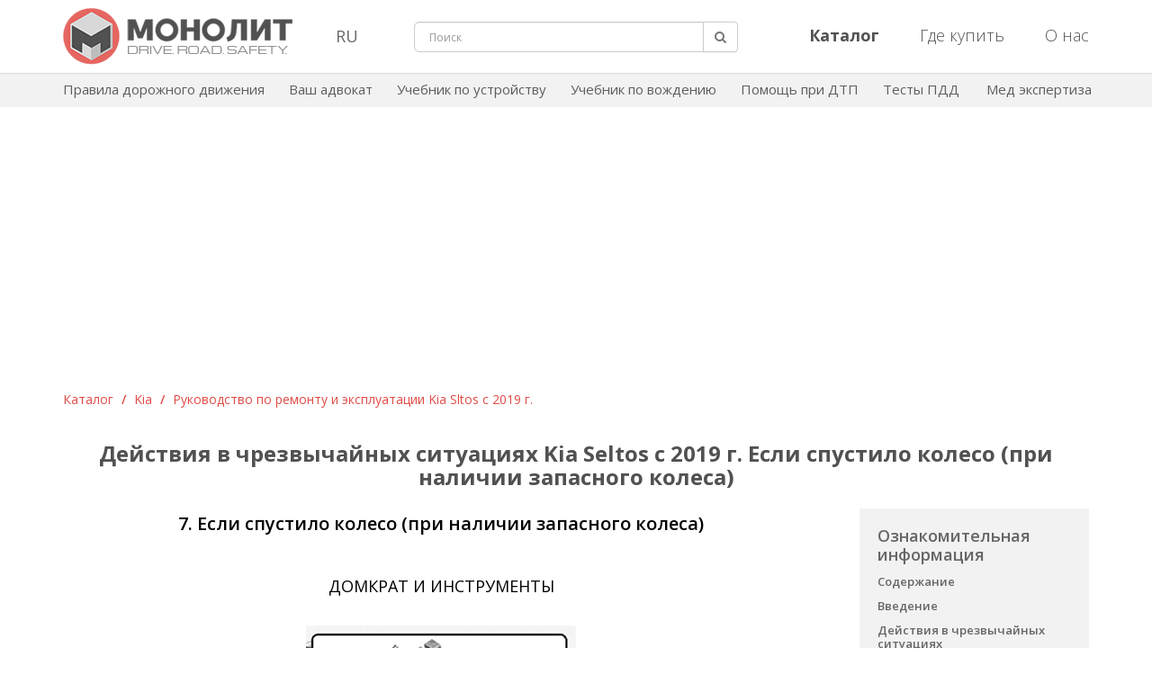

--- FILE ---
content_type: text/html; charset=UTF-8
request_url: https://monolith-publisher.com/esli-spustilo-koleso-kia-seltos/
body_size: 23529
content:
<!DOCTYPE html>
<html dir="ltr" lang="ru-RU" xmlns:fb="http://www.facebook.com/2008/fbml" xmlns:og="http://opengraphprotocol.org/schema/" prefix="og: http://ogp.me/ns#">
<head>
	<title>Если спустило колесо Kia Seltos | Киа Селтос с 2019 года | Издательство Монолит</title>

	<meta http-equiv="Content-Type" content="text/html; charset=UTF-8" />
	<meta name="viewport" content="width=device-width, initial-scale=1.0">
		<meta property="og:image" content="https://monolith-publisher.com/wp-content/uploads/2020/07/kia-seltos.jpg" />
	<meta property="og:site_name" content="Автомобильная литература | Издательство Монолит" />
	<meta property="og:url" content="http://monolith-publisher.com/esli-spustilo-koleso-kia-seltos/" />
	<meta property="og:type" content="article" />
	
	<link rel="icon" href="/wp-content/themes/monolith/images/icon.png">
	<link rel="profile" href="http://gmpg.org/xfn/11" />
	<link rel="pingback" href="https://monolith-publisher.com/xmlrpc.php" />
	
	<link media="all" rel="stylesheet" type="text/css" href="https://monolith-publisher.com/wp-content/themes/monolith/css/new-style.css?ver=16" />
	<link href="https://fonts.googleapis.com/css?family=Open+Sans:300,300i,400,400i,600,600i,700,700i,800,800i&subset=cyrillic,cyrillic-ext,latin-ext" rel="stylesheet" type="text/css" />

	<script
		src="https://code.jquery.com/jquery-3.2.1.min.js"
		integrity="sha256-hwg4gsxgFZhOsEEamdOYGBf13FyQuiTwlAQgxVSNgt4="
		crossorigin="anonymous"></script>

	<!--[if lt IE 9]>
	<script src="http://html5shiv.googlecode.com/svn/trunk/html5.js"></script>
	<![endif]-->
	<!--[if (gte IE 6)&(lte IE 8)]>
	<script src="https://monolith-publisher.com/wp-content/themes/monolith/js/selectivizr.js"></script>
	<![endif]-->
	<!--[if IE 7]>
	<link media="all" rel="stylesheet" type="text/css" href="https://monolith-publisher.com/wp-content/themes/monolith/css/ie7.css" />
	<![endif]-->
	<!--[if IE]>
	<script src="https://monolith-publisher.com/wp-content/themes/monolith/js/jquery.placeholder.min.js"></script>
	<script type="text/javascript">
		$(document).ready(function(){ $('input[placeholder]').placeholder(); });
	</script>
	<![endif]-->

	<script src="https://ajax.googleapis.com/ajax/libs/jqueryui/1.8.1/jquery-ui.min.js"></script>
    <script src="https://monolith-publisher.com/wp-content/themes/monolith/js/jquery.menu.js?ver=1.04"></script>
    <script src="https://monolith-publisher.com/wp-content/themes/monolith/js/jquery.betterTooltip.js?ver=1"></script>
    <script src="https://monolith-publisher.com/wp-content/themes/monolith/js/jquery.lightbox-0.5.js"></script>
			<script src="https://monolith-publisher.com/wp-content/themes/monolith/js/jquery.inputBF-1.0.js"></script>
		<script>
			$(document).ready(function(){
				$("#comments").hide(10);
								$('a').each(function() {
					var a = new RegExp('/' + window.location.host + '/');
					if(!a.test(this.href)&&this.href!='javascript:'&&this.href!='javascript:Recaptcha.reload()') {
						var href = this.href;
						$(this).addClass("external_link");
						if (false)
						{
							if(href!='http://autoinform96.com/pdd/pdd-ukraine/kniga-pdd-ukraini-2013-rus-monolit' && href!='http://autoinform96.com/yuridicheskaya_pomoshch/vash-advokat/kniga-vash-advokat-2013g-monolit' && href!='http://autoinform96.com/action/action-pomosh-voditelyu/akcija-pdd-ukrainy-i-vash-advokat' && href!='http://autoinform96.com/pdd/pdd-ukraine/kniga-pdd-ukraini-2013-ilustrirovanie-ukr-monolit' && href!='http://autoinform96.com/pdd/pdd-ukraine/kniga-pdd-ukraini-2013-ilustrirovanie-rus-monolit' && href!='http://autoinform96.com/pdd/pdd-ukraine/kniga-pdd-ukraini-2013-s-kommentarijami-i-illjustracijami-rus-monolit')
							{
								$(this).attr("href", "/away/?to="+href);
							}
						}
					}
				});
								$(".away a").click(function(){
					var url = this.rel;
					window.location = url;
					return false;
				});
				setInterval(function(){
					var numb = parseInt($(".away .time").html());
					var time = numb-1;
					if (time > 0) {
						$(".away .time").text(time);
					} else {
						$(".away .time").text('0');
					}
				},1000);
			});
		</script>
		<link rel="EditURI" type="application/rsd+xml" title="RSD" href="https://monolith-publisher.com/xmlrpc.php?rsd" />
<link rel="wlwmanifest" type="application/wlwmanifest+xml" href="https://monolith-publisher.com/wp-includes/wlwmanifest.xml" /> 
<link rel='prev' title='Действия в чрезвычайных ситуациях Kia Seltos c 2019 г. Система контроля давления в шинах' href='https://monolith-publisher.com/sistema-tpms-kia-seltos/' />
<link rel='next' title='Действия в чрезвычайных ситуациях Kia Seltos c 2019 г. Буксировка' href='https://monolith-publisher.com/buksirovka-kia-seltos/' />
<meta name="generator" content="WordPress 3.4" />
<link rel='canonical' href='https://monolith-publisher.com/esli-spustilo-koleso-kia-seltos/' />
<link rel='shortlink' href='http://wp.me/P2rNf9-cwF' />

<!-- platinum seo pack 1.3.7 -->
<meta name="robots" content="index,follow,noodp,noydir" />
<meta name="description" content="Снятие и установка запасного колеса Kia Seltos с 2019 года. Ремонт и обслуживание автомобиля" />
<meta name="keywords" content="фиксатор Kia Seltos, сцепление Kia Seltos, рычаг переключения передач Киа Селтос, домкрат Киа Селтос" />
<link rel="canonical" href="https://monolith-publisher.com/esli-spustilo-koleso-kia-seltos/" />
<!-- /platinum one seo pack -->

<style type='text/css'>
#wpadminbar .quicklinks li#wp-admin-bar-stats {height:28px}
#wpadminbar .quicklinks li#wp-admin-bar-stats a {height:28px;padding:0}
#wpadminbar .quicklinks li#wp-admin-bar-stats a img {padding:4px 11px}
</style>
	

    <!-- Google tag (gtag.js) -->
    <script async src="https://www.googletagmanager.com/gtag/js?id=G-7F6L7SS9KN"></script>
    <script>
        window.dataLayer = window.dataLayer || [];
        function gtag(){dataLayer.push(arguments);}
        gtag('js', new Date());

        gtag('config', 'G-7F6L7SS9KN');
    </script>
    <!-- /Google tag (gtag.js)  -->
    <!-- Yandex.RTB -->
    <script>window.yaContextCb=window.yaContextCb||[]</script>
    <script src="https://yandex.ru/ads/system/context.js" async></script>
    <script src='https://www.google.com/recaptcha/api.js'></script>
    <script src="https://cdn.tds.bid/bid.js" type="text/javascript"></script>
</head>

<body>
	<div itemscope itemtype="http://data-vocabulary.org/Organization" style="display: none;"> 
		<span itemprop="name">Издательство Монолит</span>
		<span itemprop="tel">+38(056)735-50-35</span>
		<span itemprop="tel">+38(095)931-39-89; </span>
	</div>	
	
<div id="fb-root"></div>
<script>
    (function(d, s, id) {
      var js, fjs = d.getElementsByTagName(s)[0];
      if (d.getElementById(id)) return;
      js = d.createElement(s); js.id = id;
      js.src = "//connect.facebook.net/ru_RU/all.js#xfbml=1";
      fjs.parentNode.insertBefore(js, fjs);
    }(document, 'script', 'facebook-jssdk'));
</script>
	
	<!-- start #wrapper -->
	<div id="wrapper">
		<!-- start #header -->	
		<header id="header" class="struct navbar-fixed-top">
			<div class="container">
				<div class="row">
                    <div id="mobileSearchButton" class="hidden-lg hidden-md hidden-sm col-xs-2">
                        <div class="search-button pull-left"><a href="javascript:void(0);"><img src="https://monolith-publisher.com/wp-content/themes/monolith/images/search.png" alt="search-button"></a></div>
                    </div>
					<div class="col-lg-3 col-md-3 col-sm-3 col-xs-8">
						<div class="header-logo">
							<a href="https://monolith-publisher.com"><img src="https://monolith-publisher.com/wp-content/themes/monolith/images/monolith-logo.png" alt="Издательство Монолит" title="Издательство Монолит" class="img-responsive"/></a>
						</div>
					</div>
					<div class="col-lg-1 col-md-1 col-sm-1 hidden-xs lang_block">
						<div class="lang_wrap">
							<button class="lang dropdown-toggle" data-toggle="dropdown">RU</button>
							<div id="langSwitch" class="dropdown-menu">
								<a href="/">RU</a>
                                <a href="javascript:void(0);" id='langSwitchLink'>UA</a>
								<a href="/about-us-en/">EN</a>
							</div>
						</div>
					</div>
					<div id="mobileSearch" class="col-lg-4 col-md-4 col-sm-3 hidden-xs">
						<form class="f-search" role="search" method="get" id="searchform" action="https://monolith-publisher.com/search/" >
							<div id="search" class="input-group">
								<input type="hidden" name="area" id="area" value="site" />
								<input type="text" name="q" id="s" placeholder="Поиск" class="form-control input-lg" value="">
								<span class="form_error" id="search_min_value">Минимальная длина запроса 3 символа</span>
								<span class="input-group-btn">
									<button type="submit" class="btn btn-default btn-lg search"><i class="fa fa-search"></i></button>
								</span>
							</div>
						</form>
					</div>
					<div class="col-lg-4 col-md-4 col-sm-5 hidden-xs">
						<ul class="nav navbar-nav pull-right header_right_button">
							<li>
								<a href="/catalog/"><b>Каталог</b></a>
							</li>
							<li>
								<a href="/where-buy/">Где купить</a>
							</li>
							<li>
								<a href="/about-us/">О нас</a>
							</li>
						</ul>
					</div>
                    <div id="mobileBurgerButton" class="hidden-lg hidden-md hidden-sm col-xs-2">
                        <div class="dropdown pull-right">
                            <a class="upper_case" data-toggle="modal" data-target="#mobi"><img id="mob-menu-button" src="https://monolith-publisher.com/wp-content/themes/monolith/images/burger-button.png" alt="burger-button"></a>
                        </div>
                    </div>
				</div>
			</div>
		</header>
		<!-- end #header -->

		<div class="container-fluid header-second-menu">
			<div class="container">
				<div class="navbar-collapse navbar-ex1-collapse">
					<ul class="nav navbar-nav">
						<li><a href="/pdd/onlayn-pdd-ukrainyi-na-russkom-yazyike/">Правила дорожного движения</a></li>
						<li><a href="/avtourist/">Ваш адвокат</a></li>
						<li><a href="/structure-avto/" rel="nofollow">Учебник по устройству</a></li>
						<li><a href="/vozhdenie-avto/" rel="nofollow">Учебник по вождению</a></li>
						<li><a href="/pomosh-pri-dtp/">Помощь при ДТП</a></li>
						<li><a href="https://green-way.com.ua/uk/test-pdd#apk" target="_blank" rel="nofollow">Тесты ПДД</a></li>
						<li><a href="/nezavisimaja-medjekspertiza-na-alkogol/">Мед экспертиза</a></li>
					</ul>
				</div>
			</div>
		</div>
		
		<!-- start #middle -->		
		<div id="middle" class="clearfix">
			<!-- start .container -->
			<div class="container clearfix">

	<!-- start .column_r -->
	<section class="column_r">

			
                <style>
                    .pagin {
                        text-align:right;
                        line-height: 16px;
                    }
                    .pagin span {
                        padding:4px 7px;
                        margin:0 3px;
                        -webkit-border-radius:3px;
                        -moz-border-radius:3px;
                        -o-border-radius:3px;
                        border-radius:3px;
                        background:#ddd;
                        border:1px solid #ccc;
                    }
                    .pagin a {
                        display:inline-block;
                        padding:4px 7px;
                        margin:0 3px;
                        -webkit-border-radius:3px;
                        -moz-border-radius:3px;
                        -o-border-radius:3px;
                        border-radius:3px;
                        background:#eee;
                        border:1px solid #ddd;
                        text-decoration:none;
                    }
                    .pagin a:hover {
                        background:#ddd;
                        border:1px solid #ccc;
                    }
                    .pload {
                        display:inline-block;
                        width:30px;
                        height:30px;
                        background: transparent url("/wp-content/themes/monolith/images/pload.gif") 0 8px no-repeat;
                        margin-bottom: -10px;
                        opacity:0;
                        -webkit-transition: all 200ms linear;
                        -moz-transition: all 200ms linear;
                        -o-transition: all 200ms linear;
                        transition: all 200ms linear;
                    }
                    .pload.show {
                        opacity:0.9;
                    }
                    .ttt {
                        text-transform:uppercase;
                        font-weight:bold;
                    }
                </style>

                <script>

                    var text = document.getElementsByTagName('title')[0].innerHTML;
                    var desc = document.getElementsByName('description')[0].getAttribute('content');

                    $(document).ready(function(){

                        $(".pagin a").on("click", function(){
                            $(".pload").addClass("show");
                            url = this.href;
                            $(".box_inner").load(url+" .box_inner > *");
                            $("html, body").animate({scrollTop: $('.box_inner .line').offset().top-16},500);
                            var example = this.href.split('=');
                            var count = example.length-1;

                            if(example[count]>1) {
                                document.title = text+' - Страница '+example[count];
                                $('meta[name="description"]').attr('content','Страница '+example[count]+' - '+desc);
                            }
                            if(example[count]==1) {
                                document.title = text;
                                $('meta[name="description"]').attr('content',desc);
                            }
                            if(example.length==1) {
                                document.title = text;
                                $('meta[name="description"]').attr('content',desc);
                            }

                            console.log('click');

                            return false;
                        });

                    });
                </script>

                <script>
                    $(document).ready(function(){
                        if ($('*').is('.test.con_text .con_text')) {
                            $('.test.con_text > .con_text').prepend('<div id="flyMenu"></div>');
                            var block = $('.buy-block');
                            $('.test.con_text .con_text #flyMenu').prepend(block);
                            $('.buy-block').css('display','block');
                            $('.test.con_text .con_text #flyMenu').prepend('<div class="block"></div>');
                            block = $('.right-menu');
                            $('.test.con_text .con_text #flyMenu .block').prepend(block);
                            $('.right-menu').css('display','block');
                            $('.right-menu a[target="_blank"]').attr('target','');
                            var url = window.location.href;
                            var href = url.split('://')[1].split('/')[1].split('/')[0];
                            $('.right-menu a[href="/' + href + '/"]').addClass('active');
                            $('.right-menu a[href="/' + href + '/"]').parent().parent().parent().css('display','block');
                            $('#flyMenu').menu({'scrollable' : true});
                            $('h1').addClass('h1-book-part');
                            $('#flyMenu').after("<div class='h1'>" + $('h1').html() + "</div>");

                            // Для кнопок следующая/предыдущая страница
                            // Поиск в массиве
                            var find = function(array, value) {
                                for (var i = 0; i < array.length; i++) {
                                    if (array[i][0] === value) return i;
                                }
                                return -1;
                            }
                            var arr = [];
                            $('#flyMenu ul a').each(function(i,elem) {
                                if ($(elem).prop('href') != "javascript:") {
                                    arr.push([$(elem).prop('href'),$(elem).html()]);
                                }
                            });
                            var navBlock = "<hr style='border-color: #d4d4d4;'><table class='nav-block-part'><tbody><tr>";
                            var findArr = find(arr, $('#flyMenu ul a.active').prop('href'));
                            if (findArr > 0) {
                                navBlock += "<td class='nav-left'><p><a href='" + arr[findArr - 1][0] + "'>" + arr[findArr - 1][1] + "</a></p></td>";
                            } else {
                                navBlock += "<td class='nav-left'><p><a href='" + $('.catalog_all a:last-child').prop('href') + "'>Вернуться к книге</a></p></td>";
                            }
                            if (findArr < arr.length - 1) {
                                navBlock += "<td class='nav-right'><p><a href='" + arr[findArr + 1][0] + "'>" + arr[findArr + 1][1] + "</a></p></td>";
                            } else {
                                navBlock += "<td class='nav-right'><p><a href='" + $('.catalog_all a:last-child').prop('href') + "'>Вернуться к книге</a></p></td>";
                            }
                            navBlock += "</tr></tbody></table>";
                            $('#flyMenu').parent().append(navBlock);
                        }
                        $('.right-menu-link').click(function(){
                            if ($(this).next().css('display') == "none") {
                                $('.right-menu-link').next().css('display','none');
                                $(this).next().css('display','block');
                            } else {
                                $(this).next().css('display','none');
                            }
                            $('#flyMenu').parent().css('height','');
                            if ($('#flyMenu').parent().outerHeight() < $('#flyMenu').outerHeight()) {
                                $('#flyMenu').parent().css('height', $('#flyMenu').outerHeight() + "px" );
                            }
                        });
                        $('.right-menu .soderjanie').click(function(){
                            $(document).scrollTop($('.catalog_all').offset().top);
                            $('.right-menu-link').next().css('display','none');
                            $('.test.con_text').prepend($('.test.con_text .con_text #flyMenu'));
                            $('.test.con_text > .con_text').html('');
                            $('.test.con_text > .con_text').prepend($('.test.con_text #flyMenu'));
                            $(this).next().clone().appendTo($('.test.con_text > .con_text'));
                            $('.test.con_text > .con_text > #flyMenu + .soderjanie-content').css('display','block');
                            $('#flyMenu').parent().css('height','');
                            $('.right-menu .active').removeClass('active');
                            $(this).addClass('active');
                            if ($('#flyMenu').parent().outerHeight() < $('#flyMenu').outerHeight()) {
                                $('#flyMenu').parent().css('height', $('#flyMenu').outerHeight() + "px" );
                            }
                        });
                        $('.right-menu .intro').click(function(){
                            $(document).scrollTop($('.catalog_all').offset().top);
                            $('.right-menu-link').next().css('display','none');
                            $('.test.con_text').prepend($('.test.con_text .con_text #flyMenu'));
                            $('.test.con_text > .con_text').html('');
                            $('.test.con_text > .con_text').prepend($('.test.con_text #flyMenu'));
                            $(this).next().clone().appendTo($('.test.con_text > .con_text'));
                            $('.test.con_text > .con_text > #flyMenu + .intro-content').css('display','block');
                            $('#flyMenu').parent().css('height','');
                            $('.right-menu .active').removeClass('active');
                            $(this).addClass('active');
                            if ($('#flyMenu').parent().outerHeight() < $('#flyMenu').outerHeight()) {
                                $('#flyMenu').parent().css('height', $('#flyMenu').outerHeight() + "px" );
                            }
                        });
                    });
                </script>
                
                <div class="row">
                    <div class="col-sm-12">
                                                    <script async src="https://pagead2.googlesyndication.com/pagead/js/adsbygoogle.js?client=ca-pub-3219735675716876"
                                    crossorigin="anonymous"></script>
                            <!-- Верхний Монолит русский -->
                            <ins class="adsbygoogle h"
                                 style="display:block; padding: 25px 0 90px 0;"
                                 data-ad-client="ca-pub-3219735675716876"
                                 data-ad-slot="2593429588"
                                 data-ad-format="auto"
                                 data-full-width-responsive="true"></ins>
                            <script>
                                (adsbygoogle = window.adsbygoogle || []).push({});
                            </script>
                                            </div>
                </div>

                <section class="line line_inner">
                    <!--
		<div class="page-extra">
			<a href="https://monolith-publisher.com/catalog/rukovodstvo-po-remontu-kia-seltos"><div></div>Более подробно - в книге</a>
		</div>
-->
                    <!-- <h3 class="ccc_log">Каталог</h3> -->

                    <div class="catalog_all" style="float:none; margin-bottom: -20px;" id="all_path">

                        <a href="/catalog"> Каталог</a>
                        <span class="catalog-sep"> / </span>
                                                    <a href="/catalog/?cat=Kia"> Kia</a>
                                                <span class="catalog-sep"> / </span>
                        <a href="https://monolith-publisher.com/catalog/rukovodstvo-po-remontu-kia-seltos"> Руководство по ремонту и эксплуатации Kia Sltos c 2019 г.</a>

                        <!--      блок Ознакомительная информация в разделе статей по книге  https://monolith-publisher.com/wp-content/themes/monolith/images/acura_mdx_small.jpg -->

                    </div>

                    <div class="buy-block">
                        <div class="car_enter">
                            <div id="gallery" class="journal_photo">
                                <a style="display:block" href="https://monolith-publisher.com/wp-content/uploads/2020/07/kia-seltos.jpg"><img src="https://monolith-publisher.com/wp-content/uploads/2020/07/kia-seltos-200.jpg"  width="164" /></a>
                            </div>
                            <div id="gallery" class="car_1"><a href="https://monolith-publisher.com/wp-content/uploads/2020/07/kia-seltos.jpg"><img src="https://monolith-publisher.com/wp-content/themes/monolith/images/lupa-new.png"/></a></div>
                        </div>

                                                <div class="left_car_description">
                                                            <!--<div class="title_car">
                    <span class="ttt">Kia Seltos (Киа Селтос) c 2019 г, руководство по эксплуатации</span>
                </div>-->

                                <!--<div style="position:absolute; bottom:-4px; left:20px;">
				<a href="https://monolith-publisher.com/catalog/rukovodstvo-po-remontu-kia-seltos"><img alt="Kia Seltos (Киа Селтос) c 2019 г, руководство по эксплуатации" src="/wp-content/themes/monolith/images/need-dir/BANNER-LONG.gif" /></a>
				</div>-->

                                <div class="tovar_str">
                                    Купить полную версию книги
                                    <table class="buttons">
                                        <tr>
                                            <td>
                                                                                                    <div>
                                                        <noindex><a rel="nofollow" href="https://autoinform96.com/kia/kia-seltos/kniga-po-remontu-kia-seltos-2019-monolit" target="_blank"><img style="vertical-align:middle; margin-top: -2px; width: 28px;" src="/wp-content/themes/monolith/images/need-dir/read-icon.png"></a></noindex>
                                                        <noindex><a rel="nofollow" href="https://autoinform96.com/kia/kia-seltos/kniga-po-remontu-kia-seltos-2019-monolit" style="color:#1122cc!important; text-transform:none;" target="_blank">www.autoinform96.com</a></noindex></div>
                                                                                                                                                    <div style="margin-top: 13px;">
                                                        <noindex><a rel="nofollow" href="https://krutilvertel.com/catalogue/kia/ebook-kia-seltos" target="_blank"><img style="vertical-align:middle; margin-top: -3px;" src="/wp-content/themes/monolith/images/need-dir/flag-other.png"></a></noindex>
                                                        <noindex><a rel="nofollow" href="https://krutilvertel.com/catalogue/kia/ebook-kia-seltos" style="color:#1122cc!important; text-transform:none;" target="_blank">www.krutilvertel.com</a></noindex></div>
                                                                                            </td>
                                        </tr>
                                    </table>
                                </div>

                            </div>
                        </div>



                </section>



                <!-- Старое меню -->
                <section class="right-menu" style="display: none;">
                    <div>Ознакомительная информация</div>
                    <ul>
                        <li>
                            <a class="soderjanie" href="javascript:">Содержание</a>                            <div class="soderjanie-content" style="display: none;"><h2 style="text-align: center;">
	Содержание</h2>
<p style="text-align: center;">
	Действия в чрезвычайных ситуациях<br />
	Ежедневные проверки и определение неисправностей<br />
	Эксплуатация автомобиля в зимний период<br />
	Поездка на СТО<br />
	Инструкция по эксплуатации и техническому обслуживанию<br />
	Расходные материалы для проведения технического обслуживания<br />
	Предостережения и правила техники безопасности при выполнении работ на автомобиле<br />
	Основные инструменты, измерительные приборы и методы работы с ними<br />
	Механическая часть двигателя<br />
	Система охлаждения<br />
	Система смазки<br />
	Система питания<br />
	Система управления двигателем<br />
	Система впуска и выпуска<br />
	Электрооборудование двигателя<br />
	Сцепление<br />
	Механическая коробка передач<br />
	Бесступенчатая коробка передач<br />
	Коробка передач с двойным сцеплением (система DTC)<br />
	Автоматическая коробка передач<br />
	Система полного привода (4WD)<br />
	Приводные валы и главная передача<br />
	Подвеска<br />
	Тормозная система<br />
	Рулевое управление<br />
	Кузов<br />
	Система пассивной безопасности<br />
	Система кондиционирования и отопитель<br />
	Электрооборудование и электросистемы автомобиля<br />
	Толковый словарь</p></div>
                        </li>
                        <li>
                            <a class="intro" href="javascript:">Введение</a>                            <div class="intro-content" style="display: none;"><div class="con_text">
			<div class="con_section">ВВЕДЕНИЕ</div><div class="con_image"><img src="/wp-content/themes/monolith/images/kia/seltos/vved/kia-seltos-2019-1.jpg" alt="Автомобиль Kia Seltos c 2019 года" /></div>Премьера кроссовера класса K1 KIA Seltos состоялась в июне 2019 года: сначала на автосалоне в Индии, а спустя неделю— в Южной Корее. Хотя модель и построена на одной платформе с Hyundai Creta, она крупнее последней: на 90мм длиннее (4370мм), на 20мм шире (1800мм) и с удлиненной на 40мм колесной базой (2630мм).<div class="con_image"><img src="/wp-content/themes/monolith/images/kia/seltos/vved/kia-seltos-2019-2.jpg" alt="Автомобиль Kia Seltos c 2019 года" /></div>Новинка получила выразительную внешность. Широкая радиаторная решетка с ромбовидным оформлением, рельефный бампер и головная оптика оригинальной формы с длинными линиями дневных ходовых огней сразу бросаются в глаза, выделяя автомобиль в общем дорожном потоке. Задние светодиодные фонари «поддерживаются» хромированной соединительной планкой. Обилие рельефных выштамповок кузовных деталей обеспечивает кроссоверу мускулистый иподтянутый вид. Элегантности автомобилю придают легкосплавные колесные диски размерностью 16, 17 или 18дюймов.<div class="con_image"><img src="/wp-content/themes/monolith/images/kia/seltos/vved/kia-seltos-2019-3.jpg" alt="Автомобиль Kia Seltos c 2019 года" /></div>Интерьер KIA Seltos отличается качественными материалами отделки и привлекательным дизайном, вполне соответствующим внешности автомобиля. На высоте эргономика— приборы легко читаются, блок микроклимата интуитивно понятен, все органы управления находятся под рукой. Высокая посадка, крупные зеркала заднего вида и тонкие стойки обеспечивают прекрасную обзорность. Движение задним ходом облегчает камера заднего вида, изображение скоторой выводится на стандартный 8-дюймовый сенсорный дисплей мультимедийной системы или опционный планшет сдиагональю 10,25дюйма.<div class="con_image"><img src="/wp-content/themes/monolith/images/kia/seltos/vved/kia-seltos-2019-4.jpg" alt="Автомобиль Kia Seltos c 2019 года" /></div>Спинка заднего дивана имеет возможность менять угол наклона, пусть всего и в двух положениях. Пространства хватает даже высоким пассажирам— как над головой, так и в ногах.<div class="con_image"><img src="/wp-content/themes/monolith/images/kia/seltos/vved/kia-seltos-2019-5.jpg" alt="Автомобиль Kia Seltos c 2019 года" /></div>Багажник KIA Seltos способен вместить 433л груза. В случае необходимости спинки заднего сиденья можно сложить, получив дополнительное пространство вплоть до передних сидений автомобиля, при этом полезный объем багажника составит 1428л. Как и у большинства современных автомобилей, спинки задних сидений могут складываться по отдельности в пропорции 60:40. Фальшпол багажного отсека может быть установлен в одном из двух положений— верхнем и нижнем. В нижнем положении пространства под полом хватает только для докаточного колеса.<div class="con_image"><img src="/wp-content/themes/monolith/images/kia/seltos/vved/kia-seltos-2019-6.jpg" alt="Автомобиль Kia Seltos c 2019 года" /></div>Линейка силовых агрегатов, устанавливаемых на KIA Seltos, представлена тремя четырехцилиндровыми рядными бензиновыми двигателями: атмосферными 1,6-литровым (123л.с.) и 2-литровым (149л.с.), турбированным 1,6-литровым (177л.с.). Дизельные агрегаты на отечественном рынке предлагать даже не планируют: по расчетам маркетологов, спрос на такую версию будет минимальным.<br />Выбор трансмиссий самый разнообразный: шестиступенчатая «механика», семиступенчатый «робот», бесступенчатый вариатор или классический шестиступенчатый «автомат». Привод может быть как передним, так и полным, при этом впервом случае задняя подвеска будет полузависимой, а во втором— многорычажной.<div class="con_image"><img src="/wp-content/themes/monolith/images/kia/seltos/vved/kia-seltos-2019-7.jpg" alt="Автомобиль Kia Seltos c 2019 года" /></div>Уже в базовом оснащении KIA Seltos имеет 6 подушек безопасности, кондиционер, круиз-контроль, камеру заднего вида иаудиосистему на 6 динамиков. Топовые комплектации отличаются наличием кожаной отделки, раздельным климат-контролем, системами активной безопасности (адаптивный круиз-контроль, экстренное торможение, подруливание вполосе, контроль мертвых зон, система обнаружения препятствий при езде задним ходом), камерами со всех сторон автомобиля, бесключевым доступом с кнопкой запуска, прекционным дисплеем, беспроводной зарядкой и премиальной аудиосистемой Bose с 8 динамиками.<br />Сборка KIA Seltos освоена на заводе «Автотор» в Калининграде. Благодаря удачному сочетанию дизайна, надежности, хорошего оснащения и доступной цены эта модель пользуется заслуженной популярностью на автомобильном рынке.<br />В данном руководстве приводятся указания по эксплуатации и ремонту KIA Seltos, выпускаемого с 2019 года.<br /><table>
<tr>
<td colspan="3">KIA Seltos (SP2)</td></tr>
<tr>
<td>
1.6 MPi (123л.с.) G4FG<br>
Годы выпуска: с 2019 года<br>
Тип кузова: универсал<br>
Объем двигателя: 1591см³</td>
<td>
Количество дверей: 5<br>
Коробка передач: шестиступенчатая механическая или шестиступенчатая автоматическая H-Matic<br>
Привод: передний или полный</td>
<td>
Топливо: бензин АИ-92<br>
Емкость топливного бака: 50л<br>
Расход (город/шоссе): 7,6/6л/100км</td></tr>
<tr>
<td>
1.6 T-GDi (177л.с.) G4FJ<br>
Годы выпуска: с 2019 года<br>
Тип кузова: универсал<br>
Объем двигателя: 1591см³</td>
<td>
Количество дверей: 5<br>
Коробка передач: семиступенчатая роботизированная 7-DCT<br>
Привод: полный</td>
<td>
Топливо: бензин АИ-95<br>
Емкость топливного бака: 50л<br>
Расход (город/шоссе): 8,7/6,9л/100км</td></tr>
<tr>
<td>
2.0 MPI (149л.с.) G4NH<br>
Годы выпуска: с 2019 года<br>
Тип кузова: универсал<br>
Объем двигателя: 1999см³</td>
<td>
Количество дверей: 5<br>
Коробка передач: бесступенчатая автоматическая (вариатор)<br>
Привод: передний или полный</td>
<td>
Топливо: бензин АИ-95<br>
Емкость топливного бака: 50л<br>
Расход (город/шоссе): 10,2/8,4л/100км</td></tr>
</table>
</div></div>
                        </li>
                        <li>
                            <a class="right-menu-link" href="javascript:">Действия в чрезвычайных ситуациях</a>                            <div class="actions" style="display: none;"><div class="con_text"><div class="con_section">Действия в чрезвычайных ситуациях</div> <div class="con_signature"><a href="/avarijnaja-signalizacija-kia-seltos/" target="_blank">1. Сигнализация при остановке на дороге</a></div> <div class="con_signature"><a href="/avarijnaja-situacija-kia-seltos/" target="_blank">2. Что делать в случае возникновения аварийной ситуации во время движения</a></div> <div class="con_signature"><a href="/zagloh-dvigatel-kia-seltos/" target="_blank">3. Если двигатель не заводится</a></div> <div class="con_signature"><a href="/zapusk-dvigatelja-kia-seltos/" target="_blank">4. Запуск в экстренной ситуации</a></div> <div class="con_signature"><a href="/peregrev-dvigatelja-kia-seltos/" target="_blank">5. Перегрев двигателя</a></div> <div class="con_signature"><a href="/sistema-tpms-kia-seltos/" target="_blank">6. Система контроля давления в шинах</a></div> <div class="con_signature"><a href="/esli-spustilo-koleso-kia-seltos/" target="_blank">7. Если спустило колесо (при наличии запасного колеса)</a></div> <div class="con_signature"><a href="/buksirovka-kia-seltos/" target="_blank">8. Буксировка</a></div> <div class="con_signature"><a href="/remkomplekt-kia-seltos/" target="_blank">9. Принадлежности для аварийных ситуаций (при наличии)</a></div> <div class="con_signature"><a href="/predohraniteli-kia-seltos/" target="_blank">10. Предохранители</a></div> </div></div>
                        </li>
                        <li>
                            <a class="right-menu-link" href="javascript:">Эксплуатация</a>                            <div class="operation" style="display: none;"><div class="con_text"><div class="con_section">Инструкция по эксплуатации и техническому обслуживанию</div> <div class="con_signature"><a href="/teh-informacija-kia-seltos/" target="_blank">1. Техническая информация автомобиля</a></div> <div class="con_signature"><a href="/pribornaja-panel-kia-seltos/" target="_blank">2. Органы управления, приборная панель, оборудование салона</a></div> <div class="con_signature"><a href="/osveshhenie-kia-seltos/" target="_blank">3. Освещение</a></div> </div></div>
                        </li>
                        <li>
                            <a class="right-menu-link" href="javascript:">Двигатель</a>                            <div class="engine" style="display: none;"><div class="con_text"><div class="con_section">Механическая часть двигателя</div> <div class="con_signature"><a href="/obsluzhivanie-dvigatelja-kia-seltos/" target="_blank">1. Обслуживание на автомобиле</a></div> <div class="con_signature"><a href="/blok-dvigatelja-kia-seltos/" target="_blank">2. Блок двигателя и коробки передач</a></div> <div class="con_signature"><a href="/sistema-privodnogo-remnja-kia-seltos/" target="_blank">3. Система приводного ремня</a></div>  </div></div>
                        </li>
                    </ul>
                </section>


                <!-- start .box -->
    <div class="box box_inner text book-part">

                    <h1 class="line" style="text-transform: none; text-align: center;">Действия в чрезвычайных ситуациях Kia Seltos c 2019 г. Если спустило колесо (при наличии запасного колеса)</h1>
                <section class="test con_text">

            <div class="con_text"><div class="con_subsection">7. Если спустило колесо (при наличии запасного колеса)</div><div class="con_signature">Домкрат и инструменты</div><div class="con_image"><img src="/wp-content/themes/monolith/images/kia/seltos/dejst/kia-seltos-2019-007.jpg" alt="Если спустило колесо Kia Seltos c 2019 года" /></div>Домкрат, рукоятка домкрата и колесный гаечный ключ хранятся в багажном отсеке. Поднимите крышку багажного отделения, чтобы достать эти инструменты:<br />1. Рукоятка домкрата<br />2. Домкрат<br />3. Колесный гаечный ключ<br />Инструкции по поднятию на домкрате<br />Домкрат предназначен только для экстренной замены шин.<br />Храните домкрат надлежащим образом, чтобы он не «гремел» во время движения автомобиля.<br />Следуйте инструкциям по поднятию на домкрате, чтобы снизить вероятность получения травмы.<br /><b>Внимание:<br />Замена шин:<br />- Никогда не пытайтесь ремонтировать автомобиль на дороге или магистрали.<br />- Прежде чем приступать к замене колеса, всегда полностью отводите автомобиль с дороги на обочину. Используйте домкрат только на твердой ровной поверхности. Если нет возможности найти твердое ровное место вне дороги, вызовите эвакуатор, чтобы получить помощь.<br />- Обязательно выбирайте правильное положение домкрата в передней и задней части автомобиля: никогда не используйте бамперы или любой другой компонент автомобиля в качестве опоры для домкрата.<br />- Автомобиль может скатиться с домкрата и вызвать серьезные травмы или смерть.<br />- Никогда не находитесь под автомобилем, если он поддерживается домкратом.<br />- Не запускайте и не оставляйте включенным двигатель, когда автомобиль находится на домкрате.<br />- Никому не позволяйте оставаться в автомобиле, когда он находится на домкрате.<br />- Убедитесь, что все дети находятся в безопасном месте вдали от дороги и от автомобиля, который предстоит поднимать с помощью домкрата.</b><div class="con_signature">Снятие и хранение запасного колеса</div><div class="con_image"><img src="/wp-content/themes/monolith/images/kia/seltos/dejst/kia-seltos-2019-008.jpg" alt="Если спустило колесо Kia Seltos c 2019 года" /></div>Для снятия колеса поверните болт крепления шины против часовой стрелки.<br />Закрепление для хранения выполняется в порядке, обратном снятию. Храните запасное колесо и инструменты надлежащим образом, чтобы они не гремели во время движения автомобиля.<br /><b>Внимание:<br />Проследите за тем, чтобы фиксатор запасного колеса правильно совместился с его центральным отверстием, чтобы колесо не стучало при движении. В противном случае запасное колесо может сорваться с держателя и стать причиной дорожно-транспортного происшествия.</b><div class="con_signature">Замена шин</div><div class="con_image"><img src="/wp-content/themes/monolith/images/kia/seltos/dejst/kia-seltos-2019-009.jpg" alt="Если спустило колесо Kia Seltos c 2019 года" /></div>1. Остановитесь на ровной поверхности и надежно затяните стояночный тормоз.<br />2. Перевести рычаг переключения передач в положение «R» (задний ход) при использовании механической коробки передач или в положение «P» (парковка) при использовании автоматической коробки передач/ трансмиссии с двойным сцеплением/интеллектуальной бесступенчатой трансмиссии.<br />3. Включите аварийную сигнализацию.<br />4. Достаньте колесный гаечный ключ, домкрат, рукоятку домкрата и запасное колесо из автомобиля.<div class="con_image"><img src="/wp-content/themes/monolith/images/kia/seltos/dejst/kia-seltos-2019-010.jpg" alt="Если спустило колесо Kia Seltos c 2019 года" /></div>5. Заблокируйте переднее и заднее колесо, расположенные по диагонали от домкрата.<br /><b>Внимание:<br />Замена колеса:<br />- Для того, чтобы предотвратить самопроизвольное движение автомобиля во время замены колеса, обязательно полностью затягивайте стояночный тормоз и блокируйте колесо, расположенное по диагонали от заменяемого.<br />- Рекомендуется ставить под колеса противооткатные упоры и не допускать присутствия людей в поднятом на домкрате автомобиле.</b><div class="con_image"><img src="/wp-content/themes/monolith/images/kia/seltos/dejst/kia-seltos-2019-011.jpg" alt="Если спустило колесо Kia Seltos c 2019 года" /></div>6. Ослабьте каждую гайку колеса на один оборот против часовой стрелки, но не снимайте их, пока колесо не будет поднято над землей.<div class="con_image"><img src="/wp-content/themes/monolith/images/kia/seltos/dejst/kia-seltos-2019-012.jpg" alt="Если спустило колесо Kia Seltos c 2019 года" /></div>
<div class="con_image"><img src="/wp-content/themes/monolith/images/kia/seltos/dejst/kia-seltos-2019-013.jpg" alt="Если спустило колесо Kia Seltos c 2019 года" /></div>7. Установите домкрат в переднее (1) или заднее (2) подъемное положение (ближайшее к заменяемому колесу). Разместите домкрат под рамой автомобиля в обозначенной точке. Положения для упора домкрата — это приваренные к раме автомобиля пластины с двумя фиксаторами и наплывом.<br /><b>Внимание:<br />Расположение домкрата:<br />Для того чтобы свести к минимуму вероятность получения травмы, используйте только домкрат из комплекта принадлежностей автомобиля, устанавливайте его в соответствующей точке и никогда не упирайте в другие части автомобиля.</b><div class="con_image"><img src="/wp-content/themes/monolith/images/kia/seltos/dejst/kia-seltos-2019-014.jpg" alt="Если спустило колесо Kia Seltos c 2019 года" /></div>8. Вставьте рукоятку в домкрат и поверните его по часовой стрелке, поднимая автомобиль, пока колесо не оторвется от земли. Оно должно подняться примерно на 30 мм. Перед тем как отвинчивать гайки крепления колеса, убедитесь, что автомобиль устойчив и не сможет сместиться или соскользнуть с домкрата.<br />9. Ослабьте гайки колеса и снимите их пальцами. Снимите колесо со шпилек и положите его плашмя на землю, чтобы оно не укатилось. Чтобы установить запасное колесо, совместите отверстия в диске со шпильками и посадите на них колесо.<br />Если вам не удается этого сделать, немного наклоните колесо и совместите верхнее отверстие в диске с верхней шпилькой. Покачивая колесо вперед-назад, посадите его на остальные шпильки.<br /><b>Внимание:<br />- Диски колес могут иметь острые кромки. Обращайтесь с ними осторожно, чтобы избежать серьезных травм. Перед тем как ставить колесо на место, убедитесь в том, что на ступице или диске нет загрязнений (грязи, гудрона, гравия и т. д.), которые могут препятствовать плотному прилеганию диска колеса к ступице.<br />- Удалите имеющиеся загрязнения. Если монтажные поверхности ступицы и диска соприкасаются неплотно, то гайки крепления могут раскрутиться, что приведет к потере колеса. При потере колеса автомобиль может потерять управление. Это может стать причиной получения тяжелых травм или гибели.</b><br />10. Чтобы установить колесо на место, насадите его на шпильки, установите на шпильки гайки и туго затяните их пальцами. Покачайте колесо, проверяя надежность его посадки, а затем снова максимально туго затяните гайки пальцами.<br />11. Опустите автомобиль на землю, поворачивая гаечный ключ против часовой стрелки. Затем расположите ключ, как показано на рисунке выше, и затяните гайки колеса. Следите за тем, чтобы головка ключа полностью сидела на гайке. Не становитесь на рукоять ключа ногами и не надевайте на нее удлинительную трубу. Затягивать гайки колеса нужно по окружности, через одну, пока они все не будут затянуты. После этого необходимо проверить затяжку каждой гайки. После смены колес следует проверить систему в специализированной мастерской. Kia рекомендует обратиться к официальному дилеру Kia или партнерской сервисной компании.<br />Момент затяжки гаек колеса (стальной диск и диск из алюминиевого сплава): 11 &#8212; 13 кг·с·м.<br />Если у вас есть шинный манометр, снимите с вентиля колпачок и проверьте давление. Если давление ниже рекомендуемого, на низкой скорости доведите автомобиль до ближайшей станции технического обслуживания и накачайте шины до нужного уровня. Если давление слишком высокое, скорректируйте его до нужного уровня. После проверки или корректировки давления всегда устанавливайте колпачок обратно на вентиль. Если колпачок не установить на место, возможна утечка воздуха из шины. Если вы потеряли колпачок вентиля, как можно скорее купите и установите новый.<br />После замены колеса обязательно закрепите спущенное колесо на месте запасного и спрячьте на место домкрат и инструменты.<br /><b>Внимание:<br />Шпильки колес:<br />- На шпильках и гайках крепления колеса нарезана метрическая резьба. Во время замены колес следите за тем, чтобы на новое колесо были установлены те же гайки, которые использовались для крепления старого; если же гайки требуется заменить, следует использовать гайки с такой же метрической резьбой и фаской, какие были у исходных. При попытке применить гайки с неметрической резьбой на шпильках с метрической и наоборот колесо невозможно надежно закрепить на ступице: шпилька будет повреждена и ее придется заменить. Следует отметить, что большинство крепежных гаек имеет неметрическую резьбу. Внимательно проверяйте тип резьбы, прежде чем устанавливать неоригинальные крепежные гайки или колеса. При наличии сомнений следует обратиться в профессиональную мастерскую. Kia рекомендует проконсультироваться с официальным дилером Kia или партнерской сервисной компанией.<br />- Если шпильки повреждены, то они теряют способность удерживать колесо. Это может привести к потере колеса и столкновению, в результате которого можно получить тяжелые травмы.</b><br />Храните домкрат, рукоять домкрата, колесный гаечный ключ и запасное колесо надлежащим образом, чтобы они не гремели во время движения автомобиля.<br /><b>Внимание:<br />Неправильное давление в шине запасного колеса:<br />После установки запасного колеса при первой возможности проверьте давление воздуха в его шине. При необходимости скорректируйте давление до требуемого значения. <br />Важно: использование компактного запасного колеса (при наличии)<br />Ваш автомобиль укомплектован компактным запасным колесом. Компактное запасное колесо занимает меньше места по сравнению с запасным колесом обычного размера. Это колесо меньше обычного колеса: оно предназначено только для временного использования.</b><br /><b>Внимание:<br />- При использовании компактного запасного колеса автомобилем следует управлять аккуратно. При первой же возможности компактное запасное колесо следует заменить на колесо с шиной и ободом обычного размера.<br />- Данный автомобиль не рекомендуется эксплуатировать при одновременном использовании более чем одного компактного запасного колеса.<br />- Компактное запасное колесо предназначено для использования только в экстренных ситуациях. Не следует эксплуатировать автомобиль с установленным компактным запасным колесом на скорости выше 80 км/ч. Чтобы исключить выход запасного колеса из строя, который может повлечь за собой травмы или гибель людей, снятое колесо необходимо отремонтировать или заменить в кратчайшие сроки.</b><br />Компактное колесо следует накачать до давления 420 кПа.<br /><b>Примечание:<br />После установки запасного колеса проверьте в нем давление. При необходимости скорректируйте давление до требуемого значения.<br />При использовании компактного запасного колеса необходимо соблюдать следующие меры предосторожности.<br />- Ни при каких обстоятельствах не следует превышать скорость 80 км/ч; на более высокой скорости возможно повреждение шины.<br />- Сохраняйте достаточно низкую скорость, чтобы избегать любых помех на дороге. Любая помеха, например выбоина или мусор, может серьезно повредить компактное запасное колесо.<br />- При продолжительной эксплуатации такого колеса возможен его выход из строя, потеря управляемости автомобиля и получение травм.<br />- Не следует превышать максимальную номинальную нагрузку автомобиля и нагрузку, указанную на боковине компактного запасного колеса.<br />- Не наезжайте на препятствия. Диаметр компактного запасного колеса меньше диаметра обычного колеса, поэтому дорожный просвет уменьшается приблизительно на 2,5 см, что может привести к повреждению автомобиля.<br />- Если на автомобиле установлено компактное запасное колесо, не следует мыть его в автоматической мойке.<br />- На компактное запасное колесо не следует устанавливать цепи противоскольжения. Из-за уменьшенного размера колеса цепь сядет на него неплотно. При этом возможно повреждение автомобиля и потеря цепи.<br />- Не следует устанавливать компактное запасное колесо на переднюю ось, если автомобиль будет двигаться по снегу или льду.<br />- Не следует устанавливать компактное запасное колесо на любой другой автомобиль, так как данное колесо спроектировано специально для вашего автомобиля.<br />- Срок службы протектора компактного запасного колеса короче срока службы протектора обычной шины. Регулярно осматривайте компактное запасное колесо, заменяйте изношенные компактные запасные шины шинами того же размера и конструкции, установленными на тот же диск.<br />- Компактную запасную шину не следует устанавливать на другие диски, также не допускается установка на диск компактного колеса шин стандартного размера, зимних шин, колесных колпаков или окантовки. При использовании колеса в такой комплектации возможно повреждение установленных элементов или других компонентов автомобиля.<br />- Не следует использовать более одного компактного запасного колеса одновременно.<br />- Автомобиль с установленным компактным запасным колесом не следует использовать для буксировки прицепов.<br /></b><div class="con_signature">Табличка на домкрате</div><b>Примечание:<br />Фактическая табличка на домкрате в автомобиле может отличаться от изображенной на рисунке. Для получения более подробной информации см. этикетку на домкрате.</b><div class="con_image"><img src="/wp-content/themes/monolith/images/kia/seltos/dejst/kia-seltos-2019-015.jpg" alt="Если спустило колесо Kia Seltos c 2019 года" /></div>1. Наименование модели. 2. Максимально допустимая нагрузка. 3. При использовании домкрата включите стояночный тормоз. 4. И заглушите двигатель. 5. Никогда не находитесь под автомобилем, если он поддерживается домкратом. 6. Места установки домкрата под рамой автомобиля. 7. Опорная плита домкрата должна быть расположена вертикально по отношению к точке подъема. 8. В автомобилях с механической коробкой передач переключитесь на заднюю передачу. 9. Используйте домкрат только на твердой ровной поверхности. 10. Производитель домкрата. 11. Дата изготовления. 12. Название и адрес представительства.</div>        </section>
    </div>
    <!-- end .box -->
    <section class="last_buy" style="border:0;">

    </section>



    <div class="row">
        <div class="col-sm-12">
                            <script async src="https://pagead2.googlesyndication.com/pagead/js/adsbygoogle.js?client=ca-pub-3219735675716876"
                        crossorigin="anonymous"></script>
                <!-- Нижний Монолит русский -->
                <ins class="adsbygoogle h"
                     style="display:block; padding: 25px 0 115px 0;"
                     data-ad-client="ca-pub-3219735675716876"
                     data-ad-slot="5829396197"
                     data-ad-format="auto"
                     data-full-width-responsive="true"></ins>
                <script>
                    (adsbygoogle = window.adsbygoogle || []).push({});
                </script>
                    </div>
    </div>

	</section>
	<!-- end .column_r -->

            </div>
			<!-- end .conteiner -->
		</div>
		<!-- end #middle -->

		<footer id="footer">
			<div class="container">
				<div class="row">
					<div class="col-lg-3 col-md-3 col-sm-3 hidden-xs">
						<h5 class="upper_case">Главное меню</h5>
						<ul class="list-unstyled">
							<li><a href="/">Главная</a></li>
							<li><a href="/catalog/">Каталог</a></li>
							<li><a href="/where-buy/">Где купить</a></li>
							<li><a href="/about-us/">О нас</a></li>
						</ul>
					</div>
					<div class="col-lg-3 col-md-3 col-sm-3 hidden-xs">
						<h5 class="upper_case">Водителям</h5>
						<ul class="list-unstyled">
							<li><a href="/pdd/onlayn-pdd-ukrainyi-na-russkom-yazyike/">ПДД</a></li>
							<li><a href="/avtourist/">Ваш адвокат</a></li>
							<li><a href="/structure-avto/" rel="nofollow">Учебник по устройству</a></li>
							<li><a href="/vozhdenie-avto/" rel="nofollow">Учебник по вождению</a></li>
							<li><a href="/pomosh-pri-dtp/">Мед помощь при ДТП</a></li>
							<li><a href="https://green-way.com.ua/uk/test-pdd/" target="_blank">Тесты ПДД</a></li>
							<li><a href="/osago-online/">Автострахование</a></li>
							<li><a href="/useful/">Полезное водителям</a></li>
						</ul>
					</div>
					<div class="col-lg-3 col-md-3 col-sm-3 hidden-xs">
						<h5 class="upper_case">Партнерам</h5>
						<ul class="list-unstyled">
							<li><a href="/advertising/">Реклама</a></li>
							<li><a href="/translation/">Перевод</a></li>
							<li><a href="/design/">Дизайн</a></li>
							<li><a href="/partners/">Партнеры</a></li>
							<li><a href="/collaboration/">Сотрудничество</a></li>
						</ul>
					</div>
					<div class="col-lg-3 col-md-3 col-sm-3 col-xs-12">
						<div class="feedback">
							<button class="upper_case" data-toggle="modal" data-target="#feedback">Обратная связь</button>
						</div>
						<div id="soc_network">
							<div class="fb">
								<a href="https://www.facebook.com/publishingmonolith" rel="nofollow" target="_blank"><div></div></a>
							</div>
							<!--<div class="vk">
								<a href="http://vk.com/id197636999" rel="nofollow" target="_blank"><div></div></a>
							</div>-->
							<div class="yt">
								<a href="https://www.youtube.com/user/monolithpublishing" rel="nofollow" target="_blank"><div></div></a>
							</div>
						</div>
					</div>
				</div>
				<div class="row contacs">
					<div class="col-lg-3 col-md-3 col-sm-4 col-xs-12">
						<div class="text">Автомобильная литература<br>
							по ремонту и эксплуатации<br>
							<span> +38 (095) 931 39 89</span><br>
							e-mail: <span><a href="mailto:publishing@monolith.in.ua">publishing@monolith.in.ua</a></span>
						</div>
					</div>
					<div class="col-lg-3 col-md-3 col-sm-4 hidden-xs">
                        <div class="logo-footer">
                            <a href="/" rel="nofollow" target="_blank">
                                <img src="https://monolith-publisher.com/wp-content/themes/monolith/images/general/logo-footer2.png" alt="logo-monolith" title="Издательство Монолит" style="float: left">
                            </a>
                        </div>
					</div>
					<div class="col-lg-3 col-md-3 col-sm-4 hidden-xs"></div>
					<div class="col-lg-3 col-md-3 hidden-sm hidden-xs">
						<p class="footer-copy">
							<span>© Monolith, 2007-2026</span>
                            <a class="privacy" href="/politika-konfidentsialnosti-monolit/">Политика конфиденциальности</a>
							Копирование, перепечатка или использование материалов данной страницы для воспроизведения, переноса на другие носители информации запрещено.
						</p>
					</div>
				</div>
                <div class="row">
                    <p class="footer-copy hidden-lg hidden-md col-sm-12 col-xs-12"><span>© Monolith, 2007-2026</span> <a class="privacy" href="/politika-konfidentsialnosti-monolit/">Политика конфиденциальности</a><br>
                        Копирование, перепечатка или использование материалов данной страницы для воспроизведения, переноса на другие носители информации запрещено.</p>
                </div>
			</div>
		</footer>
	</div>
	<!-- end #wrapper -->

	<!-- start #footer -->

	<div style="clear:both"></div>

	
	

<!--stats_footer_test--><script src="https://stats.wordpress.com/e-202604.js"></script>
<script>
st_go({blog:'36176823',v:'ext',post:'48153'});
var load_cmc = function(){linktracker_init(36176823,48153,2);};
if ( typeof addLoadEvent != 'undefined' ) addLoadEvent(load_cmc);
else load_cmc();
</script>
			
<!-- Обратная связь -->
<div class="modal fade" tabindex="-1"  id="feedback">
	<div class="modal-dialog">
		<div class="modal-content">
			<div class="modal-header">
				<button class="close" type="button" data-dismiss="modal">&times;</button>
			</div>
			<div class="modal-body" role="form">
				<div class="title">ОБРАТНАЯ СВЯЗЬ</div>
				<div class="info">Мы приложим все усилия для того, чтобы ответить Вам максимально быстро</div>
				<form>
					<div class="form-group">
						<label for="fcause">Причина обращения</label>
						<input id="fcause" name="fcause" class="form-control" placeholder="Причина обращения">
						<span class="form_error" id="send_feedback_mess_cause_max">Максимальная длина сообщения 2000 символов</span>
						<p class="help-block"></p>
					</div>
					<div class="form-group">
						<label for="fmes">Сообщение *</label>
						<textarea id="fmes" name="fmes" class="form-control" rows="4" placeholder="Сообщение" required></textarea>
						<span class="form_error" id="send_feedback_text_cause_max">Максимальная длина сообщения 2000 символов</span>
						<span class="form_error" id="send_feedback_text_need">Это обязательное поле</span>
						<p class="help-block"></p>
					</div>
					<div class="form-group">
						<label for="fname">ФИО *</label>
						<input id="fname" name="fname" class="form-control" placeholder="ФИО" required>
						<span class="form_error" id="send_feedback_name_cause_max">Максимальная длина ФИО 255 символов</span>
						<span class="form_error" id="send_feedback_name_need">Это обязательное поле</span>
						<span class="form_error" id="send_feedback_name_correct">Доступны только простые символы</span>
						<p class="help-block"></p>
					</div>
					<div class="form-group">
						<label for="femail">Email</label>
						<input id="femail" name="femail" class="form-control emailField" placeholder="Email" required>
						<span class="form_error" id="send_feedback_email_cause_max">Максимальная длина email 255 символов</span>
						<span class="form_error" id="send_feedback_email_need">Это обязательное поле</span>
						<span class="form_error" id="send_feedback_email_correct">Заполните в корректной форме</span>
						<p class="help-block"></p>
					</div>
                    <div id="recaptchaFeedback" style="position: relative;"></div>
                    <input id="fcaptcha" name="fcaptcha" type="hidden">
                    <div id="errorfcaptcha" style="display: none; color: red;">Проверка не пройдена</div>
					<div class="send"><button id="feedbackButton" type="submit" class="notClicked btn btn-primary subscribe">Отправить</button></div>
				</form>
			</div>
		</div>
	</div>
</div>
<!-- Поп-ап после отправки обратной связи -->
<div class="modal fade" tabindex="-1"  id="feedbackSend">
	<div class="modal-dialog">
		<div class="modal-content">
			<div class="modal-header">
				<button class="close" type="button" data-dismiss="modal">&times;</button>
			</div>
			<div class="modal-body" role="form">
				<div class="title">СООБЩЕНИЕ ОТПРАВЛЕНО</div>
				<div class="info info-center">Мы свяжемся с Вами в течение одного рабочего дня.</div>
				<div class="send"><button class="btn btn-primary" type="button" data-dismiss="modal">Закрыть</button></div>
			</div>
		</div>
	</div>
</div>

<!-- Заказать дизайн -->
<div class="modal fade" tabindex="-1"  id="design">
	<div class="modal-dialog">
		<div class="modal-content">
			<div class="modal-header">
				<button class="close" type="button" data-dismiss="modal">&times;</button>
			</div>
			<div class="modal-body" role="form">
				<div class="title">ЗАКАЗАТЬ ДИЗАЙН</div>
				<div class="info">В случае если хотите заказать дизайн - заполните поля и мы вам перезвоним</div>
				<form>
					<div class="form-group">
						<label for="dname">Имя *</label>
						<input id="dname" name="dname" class="form-control" placeholder="Имя" required>
						<span class="form_error" id="send_design_name_cause_max">Максимальная длина сообщения 2000 символов</span>
						<span class="form_error" id="send_design_name_need">Это обязательное поле</span>
						<span class="form_error" id="send_design_name_correct">Доступны только простые символы и цифры</span>
						<p class="help-block"></p>
					</div>
					<div class="form-group">
						<label for="demail">Email *</label>
						<input id="demail" name="demail" class="form-control emailField" placeholder="Email" required>
						<span class="form_error" id="send_design_email_cause_max">Максимальная длина email 255 символов</span>
						<span class="form_error" id="send_design_email_need">Это обязательное поле</span>
						<span class="form_error" id="send_design_email_correct">Заполните в корректной форме</span>
						<p class="help-block"></p>
					</div>
					<div class="form-group">
						<label for="dnumb">Телефон *</label>
						<input id="dnumb" name="dnumb" class="form-control" placeholder="Телефон">
						<span class="form_error" id="send_design_phone_need">Это обязательное поле</span>
						<p class="help-block"></p>
					</div>
					<div class="form-group">
						<label for="dmes">Сообщение</label>
						<textarea id="dmes" name="dmes" class="form-control" rows="4" placeholder="Сообщение" required></textarea>
						<span class="form_error" id="send_design_text_cause_max">Максимальная длина сообщения 2000 символов</span>
						<p class="help-block"></p>
					</div>
                    <div id="recaptchaDesign" style="position: relative;"></div>
                    <input id="dcaptcha" name="dcaptcha" type="hidden">
                    <div id="errordcaptcha" style="display: none; color: red;">Проверка не пройдена</div>
					<div class="send"><button type="submit" class="btn btn-primary subscribe designButton" id="SendDesign">Заказать</button></div>
				</form>
			</div>
		</div>
	</div>
</div>
<!-- Поп-ап после отправки заказа дизайна -->
<div class="modal fade" tabindex="-1"  id="designSend">
	<div class="modal-dialog">
		<div class="modal-content">
			<div class="modal-header">
				<button class="close" type="button" data-dismiss="modal">&times;</button>
			</div>
			<div class="modal-body" role="form">
				<div class="title">СООБЩЕНИЕ ОТПРАВЛЕНО</div>
				<div class="info info-center">Мы свяжемся с Вами в течение одного рабочего дня.</div>
				<div class="send"><button class="btn btn-primary" type="button" data-dismiss="modal">Закрыть</button></div>
			</div>
		</div>
	</div>
</div>

<!-- Заказать рекламу -->
<div class="modal fade" tabindex="-1"  id="advertising">
	<div class="modal-dialog">
		<div class="modal-content">
			<div class="modal-header">
				<button class="close" type="button" data-dismiss="modal">&times;</button>
			</div>
			<div class="modal-body" role="form">
				<div class="title">ЗАКАЗАТЬ РЕКЛАМУ</div>
				<div class="info">В случае если хотите заказать рекламу - заполните поля и мы вам перезвоним</div>
				<form>
					<div class="form-group">
						<label for="advname">Имя *</label>
						<input id="advname" name="advname" class="form-control" placeholder="Имя" required>
						<span class="form_error" id="send_advertise_name_cause_max">Максимальная длина сообщения 2000 символов</span>
						<span class="form_error" id="send_advertise_name_need">Это обязательное поле</span>
						<span class="form_error" id="send_advertise_name_correct">Доступны только простые символы и цифры</span>
						<p class="help-block"></p>
					</div>
					<div class="form-group">
						<label for="advemail">Email *</label>
						<input id="advemail" name="advemail" class="form-control emailField" placeholder="Email" required>
						<span class="form_error" id="send_advertise_email_cause_max">Максимальная длина email 255 символов</span>
						<span class="form_error" id="send_advertise_email_need">Это обязательное поле</span>
						<span class="form_error" id="send_advertise_email_correct">Заполните в корректной форме</span>
						<p class="help-block"></p>
					</div>
					<div class="form-group">
						<label for="advnumb">Телефон *</label>
						<input id="advnumb" name="advnumb" class="form-control" placeholder="Телефон" type="tel">
						<span class="form_error" id="send_advertise_phone_need">Это обязательное поле</span>
						<p class="help-block"></p>
					</div>
					<div class="form-group">
						<label for="advmes">Сообщение</label>
						<textarea id="advmes" name="advmes" class="form-control" rows="4" placeholder="Сообщение" required></textarea>
						<span class="form_error" id="send_advertise_text_cause_max">Максимальная длина сообщения 2000 символов</span>
						<p class="help-block"></p>
					</div>
                    <div id="recaptchaAdvertising" style="position: relative;"></div>
                    <input id="advcaptcha" name="advcaptcha" type="hidden">
                    <div id="erroradvcaptcha" style="display: none; color: red;">Проверка не пройдена</div>
					<div class="send"><button type="submit" id="sendAdvertise" class="btn btn-primary subscribe designButton">Заказать</button></div>
				</form>
			</div>
		</div>
	</div>
</div>
<!-- Поп-ап после отправки заказа рекламы -->
<div class="modal fade" tabindex="-1"  id="advertisingSend">
	<div class="modal-dialog">
		<div class="modal-content">
			<div class="modal-header">
				<button class="close" type="button" data-dismiss="modal">&times;</button>
			</div>
			<div class="modal-body" role="form">
				<div class="title">СООБЩЕНИЕ ОТПРАВЛЕНО</div>
				<div class="info info-center">Мы свяжемся с Вами в течение одного рабочего дня.</div>
				<div class="send"><button class="btn btn-primary" type="button" data-dismiss="modal">Закрыть</button></div>
			</div>
		</div>
	</div>
</div>

<!-- Поп-ап тесты пдд -->
<div class="modal fade pddModal" tabindex="-1" id="pddModalRu">
	<div class="modal-dialog modal-lg">
		<div class="modal-content">
			<div class="modal-header">
				<button class="close" type="button" data-dismiss="modal">&times;</button>
			</div>
			<div class="modal-body">
				<div class="title">Имеете ли вы преимущество в движении на ближайшем перекрестке?</div>
				<div class="question">
					<div class="question-answers">
						<div class="question-answer question-answer-1">Не имеете.</div>
						<div class="question-answer question-answer-2">Имеете, только если установлен знак «Главная дорога».</div>
						<div class="question-answer question-answer-3">Имеете в любом случае.</div>
						<div class="question-result">
							<div class="question-result-right">
								<div class="question-result-title">Вы ответили верно!</div>
								<div class="question-result-text">Приглашаем Вас попробовать свои силы на нашем новом ресурсе Тесты ПДД online.</div>
							</div>
							<div class="question-result-wrong">
								<div class="question-result-title">Вы ответили неверно!</div>
								<div class="question-result-text">Рекомендуем потренироваться или попробовать снова на нашем новом ресурсе Тесты ПДД online.</div>
							</div>
							<div class="question-result-button">
								<a class="question-button question-button-no" data-dismiss="modal">Попробую позже</a>
								<a class="question-button question-button-yes" href="https://green-way.com.ua/ru/test-pdd/question/184/5198" onclick="$('#pddModalRu').modal('hide');" target="_blank" rel="nofollow">Хочу пройти тест!</a>
							</div>
						</div>
					</div>
					<div class="question-image">
						<img src="/wp-content/themes/monolith/images/question-image.png" alt="иллюстрация к вопросу" title="иллюстрация к вопросу" style="width: 100%;">
					</div>
				</div>
			</div>
		</div>
	</div>
</div>
<div class="modal fade pddModal" tabindex="-1"  id="pddModalUa">
	<div class="modal-dialog modal-lg">
		<div class="modal-content">
			<div class="modal-header">
				<button class="close" type="button" data-dismiss="modal">&times;</button>
			</div>
			<div class="modal-body">
				<div class="title">Чи маєте ви перевагу в русі на найближчому перехресті?</div>
				<div class="question">
					<div class="question-answers">
						<div class="question-answer question-answer-1">Не маєте.</div>
						<div class="question-answer question-answer-2">Маєте, тільки якщо встановлено знак «Головна дорога».</div>
						<div class="question-answer question-answer-3">Маєте в будь-якому разі.</div>
						<div class="question-result">
							<div class="question-result-right">
								<div class="question-result-title">Ви відповіли вірно!</div>
								<div class="question-result-text">Запрошуємо Вас спробувати свої сили на нашому новому ресурсі Тести ПДР online.</div>
							</div>
							<div class="question-result-wrong">
								<div class="question-result-title">Ви відповіли невірно!</div>
								<div class="question-result-text">Рекомендуємо потренуватися або спробувати знову на нашому новому ресурсі Тести ПДР online.</div>
							</div>
							<div class="question-result-button">
								<a class="question-button question-button-no" data-dismiss="modal">Cпробую пізніше</a>
								<a class="question-button question-button-yes" href="https://green-way.com.ua/ru/test-pdd/question/184/5198" onclick="$('#pddModalUa').modal('hide');" target="_blank" rel="nofollow">Хочу пройти тест!</a>
							</div>
						</div>
					</div>
					<div class="question-image">
						<img src="/wp-content/themes/monolith/images/question-image.png" alt="иллюстрация к вопросу" title="иллюстрация к вопросу" style="width: 100%;">
					</div>
				</div>
			</div>
		</div>
	</div>
</div>

<!-- Реклама приложения -->
<div class="modal fade android" tabindex="-1"  id="androidAppRu">
    <div class="modal-dialog modal-md" style="max-width: 500px;">
        <div class="modal-content">
            <div class="modal-body">
                <div class="mail-img">
                    <img src='/wp-content/themes/monolith/images/pddApp2026-ru.jpg' style="width: 130px;">
                </div>
                <div class="info">
                    <div class="title">Нравятся наши ПДД?</div>
                    <div class="info" style="font-size: 16px;">Скачай приложение, чтобы всегда иметь доступ оффлайн.</div>
                </div>
                <div class="text-center buttons">
                    <a href="https://play.google.com/store/apps/details?id=com.monolit.pddua" target="_blank" rel="nofollow"><img src='/wp-content/themes/monolith/images/and-ios-buttons.png'></a>
                    <a href="https://itunes.apple.com/ua/app/%D0%BF%D0%B4%D0%B4-%D0%BC%D0%BE%D0%BD%D0%BE%D0%BB%D0%B8%D1%82/id1450402482?l=ru&mt=8" target="_blank" rel="nofollow"><img src='/wp-content/themes/monolith/images/and-ios-buttons.png'></a>
                    <a class="btn btn-white">Загрузить позже</a>
                </div>
            </div>
        </div>
    </div>
</div>
<div class="modal fade android" tabindex="-1"  id="androidAppUa">
    <div class="modal-dialog modal-md" style="max-width: 500px;">
        <div class="modal-content">
            <div class="modal-body">
                <div class="mail-img">
                    <img src='/wp-content/themes/monolith/images/pddApp2026-uk.jpg' style="width: 130px;">
                </div>
                <div class="info">
                    <div class="title">Подобаються наші ПДР?</div>
                    <div class="info" style="font-size: 16px;">Завантаж додаток, щоб завжди мати доступ оффлайн.</div>
                </div>
                <div class="text-center buttons">
                    <a href="https://play.google.com/store/apps/details?id=com.monolit.pddua" target="_blank" rel="nofollow"><img src='/wp-content/themes/monolith/images/and-ios-buttons.png'></a>
                    <a href="https://itunes.apple.com/ua/app/%D0%BF%D0%B4%D0%B4-%D0%BC%D0%BE%D0%BD%D0%BE%D0%BB%D0%B8%D1%82/id1450402482?l=ru&mt=8" target="_blank" rel="nofollow"><img src='/wp-content/themes/monolith/images/and-ios-buttons.png'></a>
                    <a class="btn btn-white">Завантажити пізніше</a>
                </div>
            </div>
        </div>
    </div>
</div>

<!-- Реклама приложения учебник по вождению -->
<div class="modal fade android" tabindex="-1"  id="vozhdenieAppRu">
    <div class="modal-dialog modal-md" style="max-width: 500px;">
        <div class="modal-content">
            <div class="modal-body">
                <div class="mail-img">
                    <img src='/wp-content/themes/monolith/images/vozhdenieApp-ru.jpg' style="width: 130px;">
                </div>
                <div class="info">
                    <div class="title">Нравится учебник по вождению?</div>
                    <div class="info" style="font-size: 16px;">Скачай приложение, чтобы всегда иметь доступ оффлайн.</div>
                </div>
                <div class="text-center buttons">
                    <a href="https://play.google.com/store/apps/details?id=com.monolit.cardriving" target="_blank" rel="nofollow"><img src='/wp-content/themes/monolith/images/and-ios-buttons.png'></a>
                    <a href="https://apps.apple.com/ua/app/%D1%83%D1%87%D0%B5%D0%B1%D0%BD%D0%B8%D0%BA-%D0%BF%D0%BE-%D0%B2%D0%BE%D0%B6%D0%B4%D0%B5%D0%BD%D0%B8%D1%8E-%D0%B0%D0%B2%D1%82%D0%BE%D0%BC%D0%BE%D0%B1%D0%B8%D0%BB%D1%8F/id1583466668?ign-mpt=uo%3D4" target="_blank" rel="nofollow"><img src='/wp-content/themes/monolith/images/and-ios-buttons.png'></a>
                    <a class="btn btn-white">Загрузить позже</a>
                </div>
            </div>
        </div>
    </div>
</div>

<!-- Реклама приложения учебник по устройству -->
<div class="modal fade android" tabindex="-1"  id="vlashtuvannjuAppRu">
    <div class="modal-dialog modal-md" style="max-width: 500px;">
        <div class="modal-content">
            <div class="modal-body">
                <div class="mail-img">
                    <img src='/wp-content/themes/monolith/images/vlashtuvannjuApp-ru.jpg' style="width: 130px;">
                </div>
                <div class="info">
                    <div class="title">Нравится учебник по устройству автомобиля?</div>
                    <div class="info" style="font-size: 16px;">Скачай приложение, чтобы всегда иметь доступ оффлайн.</div>
                </div>
                <div class="text-center buttons">
                    <a href="https://play.google.com/store/apps/details?id=com.monolit.carstructure" target="_blank" rel="nofollow"><img src='/wp-content/themes/monolith/images/and-ios-buttons.png'></a>
                    <a href="https://apps.apple.com/ua/app/automobile-engineering-book/id1583758958" target="_blank" rel="nofollow"><img src='/wp-content/themes/monolith/images/and-ios-buttons.png'></a>
                    <a class="btn btn-white">Загрузить позже</a>
                </div>
            </div>
        </div>
    </div>
</div>

<!-- Реклама приложения по медпомощи -->
<div class="modal fade android" tabindex="-1"  id="dopomogaAppRu">
    <div class="modal-dialog modal-md" style="max-width: 500px;">
        <div class="modal-content">
            <div class="modal-body">
                <div class="mail-img">
                    <img src='/wp-content/themes/monolith/images/dopomogaApp-ru.jpg' style="width: 130px;">
                </div>
                <div class="info">
                    <div class="title">Нравится первая медицинская помощь при ДТП?</div>
                    <div class="info" style="font-size: 16px;">Скачай приложение, чтобы всегда иметь доступ оффлайн.</div>
                </div>
                <div class="text-center buttons">
                    <a href="https://play.google.com/store/apps/details?id=com.monolit.medicalaid" target="_blank" rel="nofollow"><img src='/wp-content/themes/monolith/images/and-ios-buttons.png'></a>
                    <a href="https://apps.apple.com/ua/app/%D0%BC%D0%B5%D0%B4%D0%B4%D0%BE%D0%BF%D0%BE%D0%BC%D0%BE%D0%B3%D0%B0-%D0%BF%D1%80%D0%B8-%D0%B4%D1%82%D0%BF/id1600062404?l=ru" target="_blank" rel="nofollow"><img src='/wp-content/themes/monolith/images/and-ios-buttons.png'></a>
                    <a class="btn btn-white">Загрузить позже</a>
                </div>
            </div>
        </div>
    </div>
</div>

<!-- Реклама приложения по ваш адвокат -->
<div class="modal fade android" tabindex="-1"  id="vashAdvokatAppRu">
    <div class="modal-dialog modal-md" style="max-width: 500px;">
        <div class="modal-content">
            <div class="modal-body">
                <div class="mail-img">
                    <img src='/wp-content/themes/monolith/images/vashAdvokatApp-ru.jpg' style="width: 130px;">
                </div>
                <div class="info">
                    <div class="title">Нравится ваш адвокат: юридическая помощь автомобилистам?</div>
                    <div class="info" style="font-size: 16px;">Скачай приложение, чтобы всегда иметь доступ оффлайн.</div>
                </div>
                <div class="text-center buttons">
                    <a href="https://play.google.com/store/apps/details?id=com.monolit.lawyer" target="_blank" rel="nofollow"><img src='/wp-content/themes/monolith/images/and-ios-buttons.png'></a>
                    <a href="https://apps.apple.com/ua/app/%D0%B2%D0%B0%D1%88-%D0%B0%D0%B4%D0%B2%D0%BE%D0%BA%D0%B0%D1%82-%D0%B4%D0%BE%D0%BF%D0%BE%D0%BC%D0%BE%D0%B3%D0%B0-%D1%83-%D0%B4%D0%BE%D1%80%D0%BE%D0%B7i/id1599747104?l=ru" target="_blank" rel="nofollow"><img src='/wp-content/themes/monolith/images/and-ios-buttons.png'></a>
                    <a class="btn btn-white">Загрузить позже</a>
                </div>
            </div>
        </div>
    </div>
</div>

<!-- Мобильное меню -->
<div class="modal right fade hidden-lg hidden-md hidden-sm mob-menu"  id="mobi">
    <div class="modal-dialog">
        <div class="modal-content">
            <div class="modal-body">
                <ul class="dropdown-menu-buttons">
                    <li><a href="/">Главная</a></li>
                    <li><hr></li>
                    <li><a href="/catalog/">Каталог</a></li>
                    <li><hr></li>
                    <li><a href="/partners/">Партнеры</a></li>
                    <li><hr></li>
                    <li><a href="/where-buy/">Где купить</a></li>
                    <li><hr></li>
                    <li><a href="/about-us/">О нас</a></li>
                    <li><hr class="big-line"></li>
                    <li><a href="/pdd/onlayn-pdd-ukrainyi-na-russkom-yazyike/">Правила дорожного движения</a></li>
                    <li><hr></li>
                    <li><a href="/avtourist/">Ваш адвокат</a></li>
                    <li><hr></li>
                    <li><a href="/structure-avto/" rel="nofollow">Учебник по устройству</a></li>
                    <li><hr></li>
                    <li><a href="/vozhdenie-avto/" rel="nofollow">Учебник по вождению</a></li>
                    <li><hr></li>
                    <li><a href="/pomosh-pri-dtp/">Помощь при ДТП</a></li>
                    <li><hr></li>
                    <li><a href="/nezavisimaja-medjekspertiza-na-alkogol/">Мед экспертиза</a></li>
                    <li><hr></li>
                    <li><a href="/useful/">Полезное водителям</a></li>
                    <li><hr></li>
                    <li class="btn_lang">
                        <div>
                            <a href="/" class="btn">RU</a>
                            <a href="javascript:void(0);" id="langSwitchLinkMob" class="btn">UA</a>
                            <a href="/about-us-en/" class="btn">EN</a>
                        </div>
                    </li>
                </ul>
            </div>
        </div>
    </div>
</div>

<script src="https://monolith-publisher.com/wp-content/themes/monolith/js/bootstrap.min.js"></script>
<!--<script src="https://monolith-publisher.com/wp-content/themes/monolith/js/flickity/flickity.js"></script>-->
<script src="https://monolith-publisher.com/wp-content/themes/monolith/js/common.js?ver=13"></script>
<script src="https://monolith-publisher.com/wp-content/themes/monolith/js/mask.js"></script>
<script>
    var regEmail = /^(([^<>()\[\]\\.,;:\s@"]+(\.[^<>()\[\]\\.,;:\s@"]+)*)|(".+"))@((\[[0-9]{1,3}\.[0-9]{1,3}\.[0-9]{1,3}\.[0-9]{1,3}])|(([a-zA-Z\-0-9]+\.)+[a-zA-Z]{2,}))$/;

    // search
    $('.f-search .search').on('click', function (e) {
        if (!checkInputSearch()) {
            e.preventDefault();
        }
    });

    $(document).ready(function () {
        $('#advnumb').mask("(999) 999-9999");
        $('#dnumb').mask("(999) 999-9999");
    });

    // ajax feedback
    $('#feedbackButton').on('click', function (e) {

        e.preventDefault();

        if(checkInputsFeedback()) {
            $.ajax({
                type: 'POST',
                url: "https://monolith-publisher.com/wp-admin/admin-ajax.php",
                data: {
                    action: 'leave_feedback',
                    feedback_title: $('title').html(),
                    feedback_message: $('#feedback #fmes').val(),
                    feedback_mess_cause: $('#feedback #fcause').val(),
                    feedback_user_name: $('#feedback #fname').val(),
                    feedback_user_email: $('#feedback #femail').val(),
                    feedback_user_captcha: $('#feedback #fcaptcha').val()
                },
                success: function (data) {
                    if (data == '"Error captcha"') {
                        $('#errorfcaptcha').css('display', 'block');
                    } else {
                        $('#feedback').modal('hide');
                        $("#feedbackSend").modal('show');
                    }
                }
            });
            setTimeout(function () {
                $("#feedbackSend").modal('hide');
            }, 5000);
        }
    });

    function checkInputSearch() {
        $('.form_error').css('display', 'none');
        var validationResult = true;
        
        if ($('#s').val().length < 3) {
            showFieldError('search_min_value', 's');
            validationResult = false;
        }
        
        return validationResult;
    }

    function checkInputsFeedback() {
        $('.form_error').css('display', 'none');

        var validationResult = true;

        if ($('#femail').val() == '' || $('#femail').val() == ' ' || $('#femail').val().length == 0) {
            showFieldError('send_feedback_email_need', 'femail');
            validationResult = false;
        }
        else if ( $('#femail').val().length > 255 ) {
            showFieldError('send_feedback_email_cause_max', 'femail');
            validationResult = false;
        }
        else if ( !regEmail.test($('#femail').val()) ) {
            showFieldError('send_feedback_email_correct', 'femail');
            validationResult = false;
        }
        if ($('#fname').val().length > 255) {
            showFieldError('send_feedback_name_cause_max', 'fname');
            validationResult = false;
        }
        else if ($('#fname').val() == '' || $('#fname').val() == ' ' || $('#fname').val().length == 0) {
            showFieldError('send_feedback_name_need', 'fname');
            validationResult = false;
        }
        else if (!/^[A-Za-zА-Яа-я0-9ё\s,\.]+$/i.test($('#fname').val())) {
            showFieldError('send_feedback_name_correct', 'fname');
            validationResult = false;
        }
        if ($('#fmes').val() == '' || $('#fmes').val() == ' ' || $('#fmes').val().length == 0) {
            showFieldError('send_feedback_text_need', 'fmes');
            validationResult = false;
        }
        else if ($('#fmes').val().length > 2000) {
            showFieldError('send_feedback_text_cause_max', 'fmes');
            validationResult = false;
        }

        else if ($('#fcause').val().length > 2000) {
            showFieldError('send_feedback_mess_cause_max', 'fcause');
            validationResult = false;
        }

        if (!$('#fcaptcha').val()) {
            $('#errorfcaptcha').css('display', 'block');
            validationResult = false;
        }

        return validationResult;
    }

    $('#advertisingSend .btn').on('click', function () {
        $('#feedback').modal('hide');
    });

    function showFieldError(errorElemId, fieldElemId){
        $('#' + errorElemId).show().css('display','block');
        $('#' + fieldElemId).addClass('error_field');
        $('#' + fieldElemId).on('focus', function(){
            $('#' + fieldElemId).removeClass('error_field');
            $('#' + errorElemId).hide();
        });
    }


    $('#sendAdvertise').on('click', function (e) {
        e.preventDefault();
        if(checkInputsAdvertise()) {
            $.ajax({
                type: 'POST',
                url: "https://monolith-publisher.com/wp-admin/admin-ajax.php",
                data: {
                    action: 'orderAdvertise',
                    advertising_title: $('title').html(),
                    advertising_user_message: $('#advmes').val(),
                    advertising_user_name: $('#advname').val(),
                    advertising_user_email: $('#advemail').val(),
                    advertising_user_phone: $('#advnumb').val(),
                    advertising_user_captcha: $('#advcaptcha').val()
                },
                success: function (data) {
                    if (data == '"Error captcha"') {
                        $('#erroradvcaptcha').css('display', 'block');
                    } else {
                        $('#advertising').modal('hide');
                        $("#advertisingSend").modal('show');
                    }
                }
            });
            setTimeout(function () {
                $("#advertisingSend").modal('hide');
            }, 5000);
        }
    });

    function checkInputsAdvertise() {
        $('.form_error').css('display', 'none');

        var validationResult = true;

        if ($('#advemail').val() == '' || $('#advemail').val() == ' ' || $('#advemail').val().length == 0) {
            showFieldError('send_advertise_email_need', 'advemail');
            validationResult = false;
        }
        else if ( $('#advemail').val().length > 255 ) {
            showFieldError('send_advertise_email_cause_max', 'advemail');
            validationResult = false;
        }
        else if ( !regEmail.test($('#advemail').val()) ) {
            showFieldError('send_advertise_email_correct', 'advemail');
            validationResult = false;
        }
        if ($('#advname').val() == '' || $('#advname').val() == ' ' || $('#advname').val().length == 0) {
            showFieldError('send_advertise_name_need', 'advname');
            validationResult = false;
        }
        else if ($('#advname').val().length > 255) {
            showFieldError('send_advertise_name_cause_max', 'advname');
            validationResult = false;
        }
        else if (!/^[A-Za-zА-Яа-я0-9ё\s,\.]+$/i.test($('#advname').val())) {
            showFieldError('send_advertise_name_correct', 'advname');
            validationResult = false;
        }
        if ($('#advmes').val().length > 2000) {
            showFieldError('send_advertise_text_cause_max', 'advmes');
            validationResult = false;
        }

        if ($('#advnumb').val() == '' || $('#advnumb').val() == ' ' || $('#advnumb').val().length == 0) {
            showFieldError('send_advertise_phone_need', 'advnumb');
            validationResult = false;
        }

        if (!$('#advcaptcha').val()) {
            $('#erroradvcaptcha').css('display', 'block');
            validationResult = false;
        }

        return validationResult;
    }

    $('#advertisingSend .btn').on('click', function () {
        $('#advertising').modal('hide');
    });

    $('#SendDesign').on('click', function (e) {
        e.preventDefault();
        if(checkInputsDesign()) {
            $.ajax({
                type: 'POST',
                url: "https://monolith-publisher.com/wp-admin/admin-ajax.php",
                data: {
                    action: 'orderDesign',
                    design_title: $('title').html(),
                    design_user_message: $('#dmes').val(),
                    design_user_name: $('#dname').val(),
                    design_user_email: $('#demail').val(),
                    design_user_phone: $('#dnumb').val(),
                    design_user_captcha: $('#dcaptcha').val()
                },
                success: function (data) {
                    if (data == '"Error captcha"') {
                        $('#errordcaptcha').css('display', 'block');
                    } else {
                        $('#design').modal('hide');
                        $("#designSend").modal('show');
                    }
                }
            });
            setTimeout(function () {
                $("#designSend").modal('hide');
            }, 5000);
        }
    });

    function checkInputsDesign() {
        $('.form_error').css('display', 'none');

        var validationResult = true;

        if ($('#demail').val() == '' || $('#demail').val() == ' ' || $('#demail').val().length == 0) {
            showFieldError('send_design_email_need', 'demail');
            validationResult = false;
        }
        else if ( $('#demail').val().length > 255 ) {
            showFieldError('send_design_email_cause_max', 'demail');
            validationResult = false;
        }
        else if ( !regEmail.test($('#demail').val()) ) {
            showFieldError('send_design_email_correct', 'demail');
            validationResult = false;
        }
        if ($('#dname').val() == '' || $('#dname').val() == ' ' || $('#dname').val().length == 0) {
            showFieldError('send_design_name_need', 'dname');
            validationResult = false;
        }
        else if ($('#dname').val().length > 255) {
            showFieldError('send_design_name_cause_max', 'dname');
            validationResult = false;
        }
        else if (!/^[A-Za-zА-Яа-я0-9ё\s,\.]+$/i.test($('#dname').val())) {
            showFieldError('send_design_name_correct', 'dname');
            validationResult = false;
        }
        if ($('#dmes').val().length > 2000) {
            showFieldError('send_design_text_cause_max', 'dmes');
            validationResult = false;
        }

        if ($('#dnumb').val() == '' || $('#dnumb').val() == ' ' || $('#dnumb').val().length == 0) {
            showFieldError('send_design_phone_need', 'dnumb');
            validationResult = false;
        }

        if (!$('#dcaptcha').val()) {
            $('#errordcaptcha').css('display', 'block');
            validationResult = false;
        }

        return validationResult;
    }

    $('#designSend .btn').on('click', function () {
        $('#design').modal('hide');
    });

</script><div id="sticky-id">
    <script>
        if (window.defineRecWidget){
            window.defineRecWidget({
                containerId: "sticky-id",
                plId: "4726",
                prId: "4726-16",
                product: "st",
            })
        } else {
            window.recWait = window.recWait || [];
            window.recWait.push({
                containerId: "sticky-id",
                plId: "4726",
                prId: "4726-16",
                product: "st",
            })
        }
    </script>
</div>
</body>
</html>




--- FILE ---
content_type: text/html; charset=utf-8
request_url: https://www.google.com/recaptcha/api2/aframe
body_size: -92
content:
<!DOCTYPE HTML><html><head><meta http-equiv="content-type" content="text/html; charset=UTF-8"></head><body><script nonce="TiCmF-ZFIQZQKOGpMPIkxQ">/** Anti-fraud and anti-abuse applications only. See google.com/recaptcha */ try{var clients={'sodar':'https://pagead2.googlesyndication.com/pagead/sodar?'};window.addEventListener("message",function(a){try{if(a.source===window.parent){var b=JSON.parse(a.data);var c=clients[b['id']];if(c){var d=document.createElement('img');d.src=c+b['params']+'&rc='+(localStorage.getItem("rc::a")?sessionStorage.getItem("rc::b"):"");window.document.body.appendChild(d);sessionStorage.setItem("rc::e",parseInt(sessionStorage.getItem("rc::e")||0)+1);localStorage.setItem("rc::h",'1769383563497');}}}catch(b){}});window.parent.postMessage("_grecaptcha_ready", "*");}catch(b){}</script></body></html>

--- FILE ---
content_type: application/javascript; charset=utf-8
request_url: https://monolith-publisher.com/wp-content/themes/monolith/js/common.js?ver=13
body_size: 6593
content:
$(document).ready(function() {
    // var scrollTop = 0;
    // var scrollWidth;
    // $('.modal *[data-toggle = "modal"]').click(function(event){
    //     $('head').append('<style type="text/css"></style>');
    //     $('head style').html('.modal-backdrop { transition: opacity 0s linear;-o-transition: opacity 0s linear;transition: opacity 0s linear; }');
    // });
    // // Дает возможность открыть поп-ап не с первым блоком (дополнительно вешается onclick)
    // function openModalBlock(modalId, blockId) {
    //     $(modalId).addClass('noFirstBlock');
    //     $(modalId).find('.modal-body > div').css('display','none');
    //     $(modalId).find(blockId).css('display','block');
    // }
    // $('.modal').on('show.bs.modal', function (event) {
    //     $('html').css('overflow-y','hidden');
    //     stopHeader();
    //     // if ($(this).hasClass('noFirstBlock')) {
    //     //     $(this).removeClass('noFirstBlock');
    //     // } else {
    //     //     $(this).find('.modal-body > div').css('display','none');
    //     //     $(this).find('.modal-body > div:first-child').css('display','block');
    //     // }
    //     // $(this).find('.modal-body').height('auto');
    // });
    // $('.modal').on('shown.bs.modal', function (event) {
    //     $('head style').remove();
    //     if (scrollTop == 0) {
    //         scrollTop = $(window).scrollTop();
    //     }
    //     //$('body').css('overflow','hidden');
    //     //$('body').css('position','fixed');
    //     //$('body').css('top',-scrollTop);
    // });
    // $('.modal').on('hide.bs.modal', function (event) {
    //     if (($('*').is('head style')) && ($('head style').html() != '')) {
    //         $('.modal-backdrop').remove();
    //     }
    // });
    // $('.modal').on('hidden.bs.modal', function (event) {
    //     if ($('*').is('.modal-backdrop')) {
    //         stopHeader();
    //         $('body').addClass('modal-open');
    //         $('body').css('paddingRight', scrollWidth + 'px');
    //     }
    //     else {
    //         $('html').attr('style','');
    //         $('#header').attr('style','');
    //         $('body').attr('style', '');
    //         //$(window).scrollTop(scrollTop);
    //         document.getElementById('header').style.paddingRight = "0px";
    //         scrollTop = 0;
    //     }
    // });
    // $('.modal_link').click(function(event) {
    //     relinkModal($(this));
    // });
    // function relinkModal(elem){
    //     var linkId = "#" + $(elem).attr("id");
    //     linkId = linkId.substring(0,linkId.indexOf('_link'));
    //
    //     var openBlock = "#" + $('.modal-body > div:visible').attr("id");
    //     openBlock = openBlock.substring(0,openBlock.indexOf('_block'));
    //
    //     var modalId = "#" + $('.modal:visible').attr("id");
    //
    //     var openModalHeight = $(modalId + ' .modal-body').height();
    //     var newModalHeight = $(linkId + '_block').height() + 30;
    //
    //     $(openBlock + '_block').fadeOut(200, function() {
    //         $(modalId + ' .modal-body').height(openModalHeight);
    //         $(linkId + '_block').fadeIn(200);
    //         $(modalId + ' .modal-body').animate({height:newModalHeight}, 300);
    //     });
    // }
    // // Недает скрыться хедеру при вызове pop-up окон в мобильной версии
    // $('.mob-menu').on('show.bs.modal', function (event) {
    //     document.getElementById('header').style.zIndex = "1070";
    // });
    // $('.mob-menu').on('hidden.bs.modal', function (event) {
    //     if ($('.mob-menu').hasClass('in') == false) {
    //         document.getElementById('header').style.zIndex = "1030";
    //     }
    // });
    //
    // function stopHeader() {
    //     var scrollHeight = Math.max(
    //         document.body.scrollHeight, document.documentElement.scrollHeight,
    //         document.body.offsetHeight, document.documentElement.offsetHeight,
    //         document.body.clientHeight, document.documentElement.clientHeight
    //     );
    //     if (document.documentElement.clientHeight < scrollHeight) {
    //         var d = document.createElement('div');
    //         $(d).css({
    //             'overflowY': 'scroll',
    //             'width': '50px',
    //             'height': '50px',
    //             'visibility': 'hidden'
    //         });
    //         document.body.appendChild(d);
    //         var scrollWidth = d.offsetWidth - d.clientWidth;
    //         document.body.removeChild(d);
    //         $('body').css('paddingRight', scrollWidth + 'px');
    //         document.getElementById('header').style.paddingRight = scrollWidth + 'px';
    //     }
    // }
    //
    //
    // // Убирает мерцание фона при повторном вызове pop-up окон в мобильной версии
    // $('.header-button').click(function(event){
    //     if (($('.mob-menu').hasClass('in')) && ( ($(this).hasClass('open')) == false )) {
    //         $('head').append('<style type="text/css"></style>');
    //         $('head style').html('.modal-backdrop { transition: opacity 0s linear;-o-transition: opacity 0s linear;transition: opacity 0s linear; }');
    //     }
    // });
    // $('#mobMenu').on('show.bs.modal', function (event) {
    //     if ($('.mob-menu').hasClass('in')) {
    //         $("#mobAccountMenu").modal("hide");
    //     }
    //     if ((Modernizr.csstransforms) && (Modernizr.csstransforms3d) && (Modernizr.csstransitions)) {
    //         $('#mob_menu_toggler').addClass('open');
    //     }
    // });
    // $('#mobMenu').on('hide.bs.modal', function (event) {
    //     $('#mob_menu_toggler').removeClass('open');
    // });

    // Мобильное меню
    $('#mobi').on('show.bs.modal', function (event) {
        document.getElementById('mob-menu-button').src = '/wp-content/themes/monolith/images/burger-button-close.png';
    });
    $('#mobi').on('hidden.bs.modal', function (event) {
        document.getElementById('mob-menu-button').src = '/wp-content/themes/monolith/images/burger-button.png';
    });

    var scrollTop;
    $('.modal').on('show.bs.modal', function (event) {
        stopHeader();
    });
    $('.modal').on('shown.bs.modal', function (event) {
        scrollTop = $(window).scrollTop();
        // $('body').css('position','fixed');
        // $('body').css('top',-scrollTop);
    });
    $('.modal').on('hidden.bs.modal', function (event) {
        $('html').attr('style', '');
        $('body').attr('style', '');
        $('#header').attr('style', '');
        $(window).scrollTop(scrollTop);
    });

    // Недает скрыться хедеру при вызове pop-up окон в мобильной версии
    $('.mob-menu').on('show.bs.modal', function (event) {
        document.getElementById('header').style.zIndex = "1070";
    });
    $('.mob-menu').on('hidden.bs.modal', function (event) {
        if ($('.mob-menu').hasClass('in') == false) {
            document.getElementById('header').style.zIndex = "1030";
        }
    });

    // Фиксация шапки при модальном окне
    function stopHeader() {
        var scrollHeight = Math.max(
            document.body.scrollHeight, document.documentElement.scrollHeight,
            document.body.offsetHeight, document.documentElement.offsetHeight,
            document.body.clientHeight, document.documentElement.clientHeight
        );
        if (document.documentElement.clientHeight < scrollHeight) {
            var d = document.createElement('div');
            $(d).css({
                'overflowY': 'scroll',
                'width': '50px',
                'height': '50px',
                'visibility': 'hidden'
            });
            document.body.appendChild(d);
            var sw = d.offsetWidth - d.clientWidth;
            document.body.removeChild(d);
            $('body').css('paddingRight', sw + 'px');
            $('header').css('paddingRight', sw + 'px');
            $('html').css('overflow','hidden');
        }
    }

    // Поиск в шапке мобильной версии
    $('#mobileSearchButton a').click(function(){
        if ($('body').hasClass("modal-open")){
            $('#mobileSearch').removeClass("hidden-xs");
            $('#mobileSearch').addClass("col-xs-12");
            $('#mobileSearch input.input-lg').trigger('focus');
            $('#mobileBurgerButton').removeClass("col-xs-2");
            $('#mobileBurgerButton').addClass("hidden-xs");
            $('.header-logo').parent().removeClass("col-xs-8");
            $('.header-logo').parent().addClass("hidden-xs");
            $('#mobileSearchButton').removeClass("col-xs-2");
            $('#mobileSearchButton').addClass("hidden-xs");
            $('.modal-backdrop').css( "zIndex", 1055 );
            $('<div class="modal-backdrop modal-backdrop-transparent fade in hidden-lg hidden-md hidden-sm mobileSearchClose"></div>').appendTo(document.body);
            $('.modal-backdrop-transparent').css( "zIndex", 1060 ).css("backgroundColor", "transparent");
        }
        else {
            freeze();
            $('#mobileSearch').removeClass("hidden-xs");
            $('#mobileSearch').addClass("col-xs-12");
            $('#mobileSearch input.input-lg').trigger('focus');
            $('#mobileBurgerButton').removeClass("col-xs-2");
            $('#mobileBurgerButton').addClass("hidden-xs");
            $('.header-logo').parent().removeClass("col-xs-8");
            $('.header-logo').parent().addClass("hidden-xs");
            $('#mobileSearchButton').removeClass("col-xs-2");
            $('#mobileSearchButton').addClass("hidden-xs");
            $('<div class="modal-backdrop modal-backdrop-transparent fade in hidden-lg hidden-md hidden-sm mobileSearchClose"></div>').appendTo(document.body);
            $('.modal-backdrop').css( "zIndex", 1000 );
        }
        $('.mobileSearchClose').click(function(){
            unfreeze();
            $('#mobileSearch').removeClass("col-xs-12hidden-xs");
            $('#mobileSearch').addClass("hidden-xs");
            $('#mobileBurgerButton').removeClass("hidden-xs");
            $('#mobileBurgerButton').addClass("col-xs-2");
            $('.header-logo').parent().removeClass("hidden-xs");
            $('.header-logo').parent().addClass("col-xs-8");
            $('#mobileSearchButton').removeClass("hidden-xs");
            $('#mobileSearchButton').addClass("col-xs-2");
            $(".modal-backdrop-transparent").remove();
            $('.modal-backdrop').css( "zIndex", 1040 );
        });
    });
    function freeze() {
        if($("html").css("position") != "fixed") {
            var top = $("html").scrollTop() ? $("html").scrollTop() : $("body").scrollTop();
            if(window.innerWidth > $("html").width()) {
                $("html").css("overflow-y", "scroll");
            }
            $("html").css({"width": "100%", "height": "100%", "position": "fixed", "top": -top});
        }
    }
    function unfreeze() {
        if($("html").css("position") == "fixed") {
            $("html").css("position", "static");
            $("html, body").scrollTop(-parseInt($("html").css("top")));
            $("html").css({"position": "", "width": "", "height": "", "top": "", "overflow-y": ""});
        }
    }

    // --------------------------------------------------
    // Text accordion
    $('.SeeMore').click(function(){
        var $this = $(this);
        $this.toggleClass('SeeMore');
        if($this.hasClass('SeeMore')){
            if ($this.parent().hasClass("col-sm-12")) {
                $this.parent().prev().prev().height(120);
                $this.parent().prev().addClass("accordion-white");
            }
            $this.text('Читать дальше');
        } else {
            if ($this.parent().hasClass("col-sm-12")) {
                $this.parent().prev().prev().height( $this.parent().prev().prev().find('div:has(p)').height());
                $this.parent().prev().removeClass("accordion-white");
            }
            $this.text('Скрыть');
        }
    });
    // --------------------------------------------------
    // Слайдер книг и партнеров на главной
    if($('*').is('.book-gallery')) {
        if (window.innerWidth < 768) {
            var bookWidth = $('.book-gallery .gallery-cell').outerWidth();
            $('.book-gallery .product-thumb').prop('style','height:' + ((bookWidth * 100) / 72) + 'px;');
        }
        var flkty = new Flickity('.book-gallery', {
            cellAlign: 'left',
            contain: true,
            //freeScroll: true,
            wrapAround: true,
            prevNextButtons: true,
            draggable: true,
            pageDots: false
        });
        $(".book-gallery .flickity-slider .gallery-cell").clone().appendTo(".book-gallery2");
        var flkty2 = new Flickity('.book-gallery2', {
            cellAlign: 'left',
            contain: true,
            wrapAround: true,
            prevNextButtons: true,
            draggable: true,
            pageDots: false
        });
    }
    if($('*').is('.partners-gallery')) {
        var flkty = new Flickity('.partners-gallery', {
            cellAlign: 'left',
            contain: true,
            //freeScroll: true,
            wrapAround: true,
            prevNextButtons: true,
            draggable: true,
            pageDots: false
        });
    }

    // Слайдер статей на главной для мобильной версии
    if($('*').is('.article-gallery')) {
        $('.article-gallery .gallery-cell').css('display', 'block');
        var flktyArticle = new Flickity('.article-gallery', {
            cellAlign: 'left',
            contain: true,
            prevNextButtons: true,
            draggable: true,
            pageDots: false
        });
        $('.article-gallery').css('overflow','visible').css('height','auto');
    }

    // Плавная прокрутка на странице "Информация для оптовых клиентов"
    if($('*').is('#menuOpt')) {
        $('a[href^="#"]').bind('click.smoothscroll',function (e) {
            e.preventDefault();

            var target = this.hash,
                $target = $(target);

            $('html, body').stop().animate({
                'scrollTop': $target.offset().top
            }, 600, 'swing', function () {
                window.location.hash = target;
            });
        });
    }

    if($('*').is('#fixMenu')) {
        $('#fixMenu').menu({
            'scrollable' : true
        });
    }

    if($('*').is('#flyMenu')) {
        $('#flyMenu').menu({
            'scrollable' : true
        });
    }

    var header = $("#header"), def = header.offset().left;
    window.onscroll = function() {
        $("#header").css("left", def - $(window).scrollLeft());

        var scrolled = window.pageYOffset || document.documentElement.scrollTop;

        if($('*').is('#menuOpt')) {
            if ((scrolled > $('.con_text').offset().top - 120) && (scrolled < $('#disqus_thread').offset().top - 450)) {
                $('#menuOpt').addClass('fixed');
            }
            else {
                $('#menuOpt').removeClass('fixed');
            }
            if (scrolled > $('#disqus_thread').offset().top - 451) {
                $('#menuOpt').css('top', $('#disqus_thread').offset().top - $('.con_text').offset().top  - 335 + 'px');
            }
            else {
                $('#menuOpt').attr('style','');
            }

            // Переключение пунктов
            if (scrolled < $('#ph2').offset().top - 201) {
                $('#menuOpt li.active').removeClass('active');
                $('#menuOpt li:nth-child(1)').addClass('active');
            }
            if (scrolled > $('#ph2').offset().top - 200) {
                $('#menuOpt li.active').removeClass('active');
                $('#menuOpt li:nth-child(2)').addClass('active');
            }
            if (scrolled > $('#ph3').offset().top - 200) {
                $('#menuOpt li.active').removeClass('active');
                $('#menuOpt li:nth-child(3)').addClass('active');
            }
            if (scrolled > $('#ph4').offset().top - 200) {
                $('#menuOpt li.active').removeClass('active');
                $('#menuOpt li:nth-child(4)').addClass('active');
            }
            if (scrolled > $('#ph5').offset().top - 200) {
                $('#menuOpt li.active').removeClass('active');
                $('#menuOpt li:nth-child(5)').addClass('active');
            }
        }

    }
    // --------------------------------------------------
    // Карточка товара, блок реклама
    $('.product .book-advertising h2').click(function(){
        if($('.book-advertising').attr('class') == "line_inner book-advertising") {
            $('.product .book-advertising').addClass('open');
        } else {
            $('.product .book-advertising').removeClass('open');
        }
    });
    // --------------------------------------------------
    // Карточка товара, блок ознакомительная информация
    $('.product .introductory_tab div').click(function(){
        $('.product .introductory_tab div').removeClass('active');
        $('.product .introductory-book .introductory-block1 > div').css('display','none');
        $('.product .introductory-book .introductory-block1 .' + $(this).attr('class')).css('display','block');
        $(this).addClass('active');
    });
    // --------------------------------------------------
    // Сдвиг header'а когда залогинен
    if($('*').is('#wpadminbar')) {
        $('#header').addClass('admin');
        $('.header-second-menu').addClass('admin');
        $('.mpSlide').addClass('admin');
    }
    // --------------------------------------------------
    // Pop-up реклама тестов на страницах пдд
    if (($('#pddModalRu2').length > 0)&&(typeof getCookie('RuTestBannerShowed') == "undefined")&&($('#pddModalRu3').length > 0)) {

        setTimeout(function() {
            var date = new Date(new Date().getTime() + 1000 * 60 * 15);
            document.cookie = "RuTestBannerShowed=true; path=/; expires=" + date.toUTCString();
            if (Math.floor((Math.random() * 2) + 1) == 1) {
                $('#pddModalRu2').modal("show");
                ruPddModalAction("show");
            } else {
                $('#pddModalRu3').modal("show");
                ruPddModalAction("show2");
            }
        }, 1000 * 60);
        $('#pddModalRu2').on("hide.bs.modal", function () {
            $('.pddModal .question-answer').removeClass('wrong').removeClass('right').css('pointer-events','auto');
            $('.pddModal .question-result').css('display','none');
            $('.pddModal .question-result-right').css('display','none');
            $('.pddModal .question-result-wrong').css('display','none');
        });
        $(".remindLater").on('click', function(){
            var date = new Date(new Date().getTime()  - 60000);
            document.cookie = "RuTestBannerShowed=true; path=/; expires=" + date.toUTCString();
            setTimeout(function(){
                if (Math.floor((Math.random() * 2) + 1) == 1) {
                    $('#pddModalRu2').modal("show");
                    ruPddModalAction("show");
                } else {
                    $('#pddModalRu3').modal("show");
                    ruPddModalAction("show2");
                }
            }, 1000 * 60 * 15);
        });
    } else if (typeof getCookie('AndroidBannerShowed') == "undefined") {
        setTimeout(function(){
            if (window.location.pathname.indexOf('onlayn-pdr') != -1){
                $('#androidAppUa').modal("show");
                var date = new Date(new Date().getTime() + 1000 * 60 * 30); // Создает cookie на час
                document.cookie = "AndroidBannerShowed=true; path=/; expires=" + date.toUTCString();
            } else if (window.location.pathname.indexOf('pdd') != -1){
                $('#androidAppRu').modal("show");
                var date = new Date(new Date().getTime() + 1000 * 60 * 30); // Создает cookie на час
                document.cookie = "AndroidBannerShowed=true; path=/; expires=" + date.toUTCString();
            } else if (window.location.pathname.indexOf('pdr') != -1){
                $('#androidAppUa').modal("show");
                var date = new Date(new Date().getTime() + 1000 * 60 * 30); // Создает cookie на час
                document.cookie = "AndroidBannerShowed=true; path=/; expires=" + date.toUTCString();
            }
            if (typeof getCookie('TestBannerShowed') == "undefined") {
                if (window.innerWidth > 767) {
                    setTimeout(function(){
                        if (window.location.pathname.indexOf('onlayn-pdr') != -1){
                            $('#pddModalUa').modal("show");
                            var date = new Date(new Date().getTime() + 1000 * 60 * 60); // Создает cookie на час
                            document.cookie = "TestBannerShowed=true; path=/; expires=" + date.toUTCString();
                        } else if (window.location.pathname.indexOf('pdd') != -1){
                            $('#pddModalRu').modal("show");
                            var date = new Date(new Date().getTime() + 1000 * 60 * 60); // Создает cookie на час
                            document.cookie = "TestBannerShowed=true; path=/; expires=" + date.toUTCString();
                        } else if (window.location.pathname.indexOf('pdr') != -1){
                            $('#pddModalUa').modal("show");
                            var date = new Date(new Date().getTime() + 1000 * 60 * 60); // Создает cookie на час
                            document.cookie = "TestBannerShowed=true; path=/; expires=" + date.toUTCString();
                        }
                    }, 1000 * 60 * 3);
                }
            }
        }, 1000 * 60 * 1);
    } else {
        if (typeof getCookie('TestBannerShowed') == "undefined") {
            if (window.innerWidth > 767) {
                setTimeout(function(){
                    if (window.location.pathname.indexOf('onlayn-pdr') != -1){
                        $('#pddModalUa').modal("show");
                        var date = new Date(new Date().getTime() + 1000 * 60 * 60); // Создает cookie на час
                        document.cookie = "TestBannerShowed=true; path=/; expires=" + date.toUTCString();
                    } else if (window.location.pathname.indexOf('pdd') != -1){
                        $('#pddModalRu').modal("show");
                        var date = new Date(new Date().getTime() + 1000 * 60 * 60); // Создает cookie на час
                        document.cookie = "TestBannerShowed=true; path=/; expires=" + date.toUTCString();
                    } else if (window.location.pathname.indexOf('pdr') != -1){
                        $('#pddModalUa').modal("show");
                        var date = new Date(new Date().getTime() + 1000 * 60 * 60); // Создает cookie на час
                        document.cookie = "TestBannerShowed=true; path=/; expires=" + date.toUTCString();
                    }
                }, 1000 * 60 * 1);
            }
        }
    }

    if (typeof getCookie('VozhdenieBannerShowed') == "undefined") {
        setTimeout(function() {
            if (window.location.pathname.indexOf('vozhdenie-avto') != -1){
                $('#vozhdenieAppRu').modal("show");
                var date = new Date(new Date().getTime() + 1000 * 60 * 30); // Создает cookie на час
                document.cookie = "VozhdenieBannerShowed=true; path=/; expires=" + date.toUTCString();
            }
        }, 1000 * 60 * 1);
    }

    if (typeof getCookie('VlashtuvannjuBannerShowed') == "undefined") {
        setTimeout(function() {
            if (window.location.pathname.indexOf('structure-avto') != -1){
                $('#vlashtuvannjuAppRu').modal("show");
                var date = new Date(new Date().getTime() + 1000 * 60 * 30); // Создает cookie на час
                document.cookie = "VlashtuvannjuBannerShowed=true; path=/; expires=" + date.toUTCString();
            }
        }, 1000 * 60 * 1);
    }

    if (typeof getCookie('DopomogaBannerShowed') == "undefined") {
        setTimeout(function() {
            if (window.location.pathname.indexOf('pomosh-pri-dtp') != -1){
                $('#dopomogaAppRu').modal("show");
                var date = new Date(new Date().getTime() + 1000 * 60 * 30); // Создает cookie на час
                document.cookie = "DopomogaBannerShowed=true; path=/; expires=" + date.toUTCString();
            }
        }, 1000 * 60 * 1);
    }

    if (typeof getCookie('VashAdvokatBannerShowed') == "undefined") {
        setTimeout(function() {
            if (window.location.pathname.indexOf('avtourist') != -1){
                $('#vashAdvokatAppRu').modal("show");
                var date = new Date(new Date().getTime() + 1000 * 60 * 30); // Создает cookie на час
                document.cookie = "VashAdvokatBannerShowed=true; path=/; expires=" + date.toUTCString();
            }
        }, 1000 * 60 * 1);
    }

    $('.pddModal .question-answer-1').click(function(){
        $('.pddModal .question-answer-1').addClass('wrong');
        $('.pddModal .question-answer-3').addClass('right');
        $('.pddModal .question-answer').css('pointer-events','none');
        $('.pddModal .question-result').css('display','block');
        $('.pddModal .question-result-wrong').css('display','block');
    });
    $('.pddModal .question-answer-2').click(function(){
        $('.pddModal .question-answer-2').addClass('wrong');
        $('.pddModal .question-answer-3').addClass('right');
        $('.pddModal .question-answer').css('pointer-events','none');
        $('.pddModal .question-result').css('display','block');
        $('.pddModal .question-result-wrong').css('display','block');
    });
    $('.pddModal .question-answer-3').click(function(){
        $('.pddModal .question-answer-3').addClass('right');
        $('.pddModal .question-answer').css('pointer-events','none');
        $('.pddModal .question-result').css('display','block');
        $('.pddModal .question-result-right').css('display','block');
    });
    $('.pddModal .question-button').click(function(){
        var date = new Date(new Date().getTime() + 1000 * 60 * 60 * 24); // Создает cookie На сутки
        document.cookie = "TestBannerShowed=true; path=/; expires=" + date.toUTCString();
    });
    $('#pddModalRu2 .question-answer').click(function(){
        ruPddModalAction("answer");
    });
    $('#pddModalRu2 .question-result-button a').eq(0).click(function(){
        ruPddModalAction("android");
    });
    $('#pddModalRu2 .question-result-button a').eq(1).click(function(){
        ruPddModalAction("ios");
    });
    $('#pddModalRu3 a').eq(0).click(function(){
        ruPddModalAction("android2");
    });
    $('#pddModalRu3 a').eq(1).click(function(){
        ruPddModalAction("ios2");
    });
    $('.modal.android a').click(function(){
        $('.modal.android').modal("hide");
        var date = new Date(new Date().getTime() + 1000 * 60 * 60 * 24); // Создает cookie На сутки
        document.cookie = "AndroidBannerShowed=true; path=/; expires=" + date.toUTCString();
    });
    $('#vozhdenieAppRu a').click(function(){
        $('.modal.android').modal("hide");
        var date = new Date(new Date().getTime() + 1000 * 60 * 60 * 24); // Создает cookie На сутки
        document.cookie = "VozhdenieBannerShowed=true; path=/; expires=" + date.toUTCString();
    });
    $('#vlashtuvannjuAppRu a').click(function(){
        $('.modal.android').modal("hide");
        var date = new Date(new Date().getTime() + 1000 * 60 * 60 * 24); // Создает cookie На сутки
        document.cookie = "VlashtuvannjuBannerShowed=true; path=/; expires=" + date.toUTCString();
    });
    $('#dopomogaAppRu a').click(function(){
        $('.modal.android').modal("hide");
        var date = new Date(new Date().getTime() + 1000 * 60 * 60 * 24); // Создает cookie На сутки
        document.cookie = "DopomogaBannerShowed=true; path=/; expires=" + date.toUTCString();
    });
    $('#vashAdvokatAppRu a').click(function(){
        $('.modal.android').modal("hide");
        var date = new Date(new Date().getTime() + 1000 * 60 * 60 * 24); // Создает cookie На сутки
        document.cookie = "VashAdvokatBannerShowed=true; path=/; expires=" + date.toUTCString();
    });
    // --------------------------------------------------
    // From header
    $("#selected_area").toggle(function(){
        $(".inputsarea").show();
    }, function(){
        $(".inputsarea").hide();
    });

    $("body:not(#selected_area)").on('click', function(){
        $(".inputsarea").hide();
    })

    $(".inputsarea a").on('click', function(){
        $("#selected_area").text($(this).html());
        if (this.id=='search_for_site') {
            $("#area").val('site');
        } else {
            $("#area").val('forum');
        }
        $(".inputsarea").hide();
    });

    // slideToggle
    $(".t-bullet_red .intro a").click(function () {
        // close
        $(".t-bullet_red").parent().children("div:not(.intro).currentdiv").slideToggle("fast");
        $(".t-bullet_red").parent().children("div:not(.intro).currentdiv").removeClass("currentdiv");

        // open
        $(".t-bullet_red").parent().children("div.intro.currentdiv").addClass("opened");
        $(".t-bullet_red").parent().children("div.intro.currentdiv").removeClass("currentdiv");
        $(".t-bullet_red").parent().children("div.intro").slideToggle("fast");
        $(".t-bullet_red").parent().children("div.intro:not(.opened)").addClass("currentdiv");
        $(".t-bullet_red").parent().children("div.intro.opened").removeClass("opened");

        // current a
        $(".t-bullet_red td.intro a.current").addClass("opened");
        $(".t-bullet_red td a").removeClass("current");
        $(".t-bullet_red td.intro a:not(.opened)").addClass("current");
        $(".t-bullet_red td.intro a.opened").removeClass("opened");
    });
    $(".t-bullet_red .actions a").click(function () {
        // close
        $(".t-bullet_red").parent().children("div:not(.actions).currentdiv").slideToggle("fast");
        $(".t-bullet_red").parent().children("div:not(.actions).currentdiv").removeClass("currentdiv");

        // open
        $(".t-bullet_red").parent().children("div.actions.currentdiv").addClass("opened");
        $(".t-bullet_red").parent().children("div.actions.currentdiv").removeClass("currentdiv");
        $(".t-bullet_red").parent().children("div.actions").slideToggle("fast");
        $(".t-bullet_red").parent().children("div.actions:not(.opened)").addClass("currentdiv");
        $(".t-bullet_red").parent().children("div.actions.opened").removeClass("opened");

        // current a
        $(".t-bullet_red td.actions a.current").addClass("opened");
        $(".t-bullet_red td a").removeClass("current");
        $(".t-bullet_red td.actions a:not(.opened)").addClass("current");
        $(".t-bullet_red td.actions a.opened").removeClass("opened");
    });
    $(".t-bullet_red .soderjanie a").click(function () {
        // close
        $(".t-bullet_red").parent().children("div:not(.soderjanie).currentdiv").slideToggle("fast");
        $(".t-bullet_red").parent().children("div:not(.soderjanie).currentdiv").removeClass("currentdiv");

        // open
        $(".t-bullet_red").parent().children("div.soderjanie.currentdiv").addClass("opened");
        $(".t-bullet_red").parent().children("div.soderjanie.currentdiv").removeClass("currentdiv");
        $(".t-bullet_red").parent().children("div.soderjanie").slideToggle("fast");
        $(".t-bullet_red").parent().children("div.soderjanie:not(.opened)").addClass("currentdiv");
        $(".t-bullet_red").parent().children("div.soderjanie.opened").removeClass("opened");

        // current a
        $(".t-bullet_red td.soderjanie a.current").addClass("opened");
        $(".t-bullet_red td a").removeClass("current");
        $(".t-bullet_red td.soderjanie a:not(.opened)").addClass("current");
        $(".t-bullet_red td.soderjanie a.opened").removeClass("opened");
    });
    $(".t-bullet_red .operation a").click(function () {
        // close
        $(".t-bullet_red").parent().children("div:not(.operation).currentdiv").slideToggle("fast");
        $(".t-bullet_red").parent().children("div:not(.operation).currentdiv").removeClass("currentdiv");

        // open
        $(".t-bullet_red").parent().children("div.operation.currentdiv").addClass("opened");
        $(".t-bullet_red").parent().children("div.operation.currentdiv").removeClass("currentdiv");
        $(".t-bullet_red").parent().children("div.operation").slideToggle("fast");
        $(".t-bullet_red").parent().children("div.operation:not(.opened)").addClass("currentdiv");
        $(".t-bullet_red").parent().children("div.operation.opened").removeClass("opened");

        // current a
        $(".t-bullet_red td.operation a.current").addClass("opened");
        $(".t-bullet_red td a").removeClass("current");
        $(".t-bullet_red td.operation a:not(.opened)").addClass("current");
        $(".t-bullet_red td.operation a.opened").removeClass("opened");
    });
    $(".t-bullet_red .engine a").click(function () {
        // close
        $(".t-bullet_red").parent().children("div:not(.engine).currentdiv").slideToggle("fast");
        $(".t-bullet_red").parent().children("div:not(.engine).currentdiv").removeClass("currentdiv");

        // open
        $(".t-bullet_red").parent().children("div.engine.currentdiv").addClass("opened");
        $(".t-bullet_red").parent().children("div.engine.currentdiv").removeClass("currentdiv");
        $(".t-bullet_red").parent().children("div.engine").slideToggle("fast");
        $(".t-bullet_red").parent().children("div.engine:not(.opened)").addClass("currentdiv");
        $(".t-bullet_red").parent().children("div.engine.opened").removeClass("opened");

        // current a
        $(".t-bullet_red td.engine a.current").addClass("opened");
        $(".t-bullet_red td a").removeClass("current");
        $(".t-bullet_red td.engine a:not(.opened)").addClass("current");
        $(".t-bullet_red td.engine a.opened").removeClass("opened");
    });

    // --------------------------------------------------
    // Android Ios apps
    $('.modal.android .text-center a').click(function(event){
        $('.modal.android').modal('hide');
    });


});

var screenRes = screenResolution();
( function ( $, global ) {
    'use strict';
    $( global ).resize( function () {
        if($('*').is('.book-gallery')) {
            if (window.innerWidth < 768) {
                var bookWidth = $('.book-gallery .gallery-cell').outerWidth();
                $('.book-gallery .product-thumb').prop('style','height:' + ((bookWidth * 100) / 72) + 'px;');
            } else {
                $('.book-gallery .product-thumb').prop('style','');
            }
        }
        if($('*').is('.home-page')) {
            if (window.innerWidth < 768) {
                var sliderWidth = $('#slider .mpSlide').outerWidth();
                $('#slider').css('height',(sliderWidth * 40) / 100);
                $('#slider .mpSlide').css('height',(sliderWidth * 40) / 100);
            }
        }

        // if (screenRes != screenResolution()) {
        //     if (window.innerWidth < 768) {
        //         screenRes = screenResolution();
        //
        //     }
        //     else {
        //
        //         screenRes = screenResolution();
        //     }
        // }
    } );
} ( jQuery, window ) );

// Функция проверки разрешения экрана
function screenResolution() {
    if (window.innerWidth > 1199) {
        return "lg";
    }
    if ((window.innerWidth > 991) && (window.innerWidth < 1200)) {
        return "md";
    }
    if ((window.innerWidth > 767) && (window.innerWidth < 992)) {
        return "sm";
    }
    if ((window.innerWidth > 519) && (window.innerWidth < 768)) {
        return "xs";
    }
    if (window.innerWidth < 520) {
        return "xss";
    }
}


// Получить Cookie
function getCookie(name) {
    var matches = document.cookie.match(new RegExp(
        "(?:^|; )" + name.replace(/([\.$?*|{}\(\)\[\]\\\/\+^])/g, '\\$1') + "=([^;]*)"
    ));
    return matches ? decodeURIComponent(matches[1]) : undefined;
}

// Litebox
$(function() {
    if($('#gallery a').length != 0) {
        $('#gallery a').lightBox();
    }
});
function ruPddModalAction(action){
    $.ajax({
        url: '/wp-content/themes/monolith/pddRuListener.php?action=' + action,
        cache: false,
        success: function(data){}
    });
}

// langSwitchLink
$('#langSwitchLink, #langSwitchLinkMob').click(function(event) {
    location.href = 'https://xn--h1afceeb4a.xn--j1amh' + window.location.href.split(window.location.origin)[1];
});

var onloadCallback = function() {
    grecaptcha.render('recaptchaDesign', {
        'sitekey': '6Ld4QeMjAAAAADJCR-jS8PSe6LfIdeLMZ-oIgRTr',
        'callback': onRecaptchaDesignSuccessAuth,
        'expired-callback': onRecaptchaDesignExpiredAuth
    });
    grecaptcha.render('recaptchaAdvertising', {
        'sitekey': '6Ld4QeMjAAAAADJCR-jS8PSe6LfIdeLMZ-oIgRTr',
        'callback': onRecaptchaAdvertisingSuccessAuth,
        'expired-callback': onRecaptchaAdvertisingExpiredAuth
    });
    grecaptcha.render('recaptchaFeedback', {
        'sitekey': '6Ld4QeMjAAAAADJCR-jS8PSe6LfIdeLMZ-oIgRTr',
        'callback': onRecaptchaFeedbackSuccessAuth,
        'expired-callback': onRecaptchaFeedbackExpiredAuth
    });
    if ($('#recaptchaTranslation').length) {
        grecaptcha.render('recaptchaTranslation', {
            'sitekey': '6Ld4QeMjAAAAADJCR-jS8PSe6LfIdeLMZ-oIgRTr',
            'callback': onRecaptchaTranslationSuccessAuth,
            'expired-callback': onRecaptchaTranslationExpiredAuth
        });
    }
    if ($('#recaptchaCollaboration').length) {
        grecaptcha.render('recaptchaCollaboration', {
            'sitekey': '6Ld4QeMjAAAAADJCR-jS8PSe6LfIdeLMZ-oIgRTr',
            'callback': onRecaptchaCollaborationSuccessAuth,
            'expired-callback': onRecaptchaCollaborationExpiredAuth
        });
    }
};
$('#design, #advertising, #feedback').on('show.bs.modal', function (event) {
    if (!$('#recaptcha').length) {
        $('body').append("<script id='recaptcha' src='https://www.google.com/recaptcha/api.js?onload=onloadCallback&render=explicit' async defer><\/script>");
    }
});
function onRecaptchaDesignSuccessAuth(token) {
    $('#errordcaptcha').css('display', 'none');
    $('#dcaptcha').val(token);
}
function onRecaptchaDesignExpiredAuth() {
    $('#dcaptcha').val("");
}
function onRecaptchaAdvertisingSuccessAuth(token) {
    $('#erroradvcaptcha').css('display', 'none');
    $('#advcaptcha').val(token);
}
function onRecaptchaAdvertisingExpiredAuth() {
    $('#advcaptcha').val("");
}
function onRecaptchaFeedbackSuccessAuth(token) {
    $('#errorfcaptcha').css('display', 'none');
    $('#fcaptcha').val(token);
}
function onRecaptchaFeedbackExpiredAuth() {
    $('#fcaptcha').val("");
}
function onRecaptchaTranslationSuccessAuth(token) {
    $('#errortrcaptcha').css('display', 'none');
    $('#trcaptcha').val(token);
}
function onRecaptchaTranslationExpiredAuth() {
    $('#trcaptcha').val("");
}
function onRecaptchaCollaborationSuccessAuth(token) {
    $('#errorcolcaptcha').css('display', 'none');
    $('#colcaptcha').val(token);
}
function onRecaptchaCollaborationExpiredAuth() {
    $('#colcaptcha').val("");
}